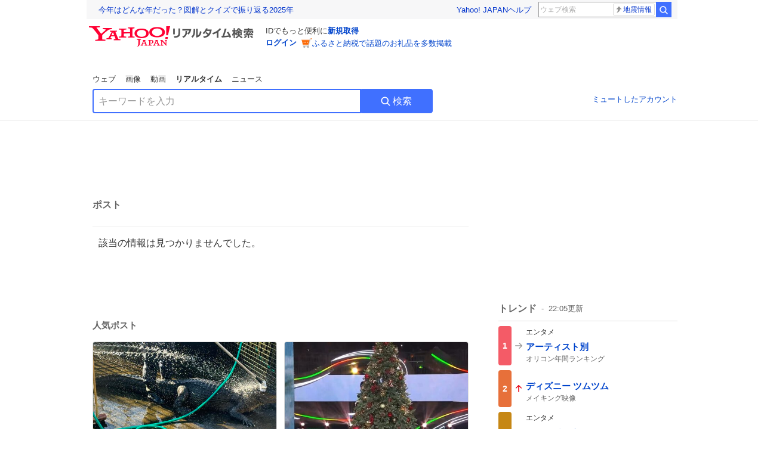

--- FILE ---
content_type: text/html; charset=utf-8
request_url: https://search.yahoo.co.jp/realtime/search/tweet/1804802534294356065?detail=1&ifr=tl_twdtl&rkf=1
body_size: 39646
content:
<!DOCTYPE html><html lang="ja" class="web"><head><link rel="preload" href="https://s.yimg.jp/images/templa/mhd/v3/css/mhd-v3-patch-pc.css" as="style"/><meta charSet="utf-8"/><title>人気ポスト - Yahoo!リアルタイム検索</title><meta name="format-detection" content="telephone=no"/><meta name="description" content="X（旧Twitter）でいま話題のおもしろ画像やネタ動画。"/><meta name="robots" content="noindex,follow,noarchive"/><meta name="google-site-verification" content="_oMlvGMsia0DuaM2mKoiR5vIjRFvH6AahMsNoVvUS08"/><meta name="viewport" content="initial-scale=1.0, maximum-scale=5.0, width=device-width, user-scalable=yes"/><link rel="canonical" href="https://search.yahoo.co.jp/realtime/search/tweet/1804802534294356065"/><meta property="og:locale" content="ja_JP"/><meta property="og:site_name" content="Yahoo!リアルタイム検索"/><meta property="og:type" content="article"/><meta property="og:image" content="https://s.yimg.jp/images/serp/ts/ogp_v2.png"/><meta property="og:title" content="人気のポスト - Yahoo!リアルタイム検索"/><meta property="og:url" content="https://search.yahoo.co.jp/realtime/search/tweet/1804802534294356065?detail=1&amp;rkf=1&amp;fr=rts_ogp"/><meta property="twitter:card" content="summary_large_image"/><meta property="twitter:title" content="人気のポスト - Yahoo!リアルタイム検索"/><meta property="twitter:image" content="https://s.yimg.jp/images/serp/ts/tw_card_4096.png"/><link rel="stylesheet" href="https://s.yimg.jp/images/templa/mhd/v3/css/mhd-v3-patch-pc.css"/><meta name="next-head-count" content="19"/><link rel="icon" href="https://s.yimg.jp/c/icon/s/bsc/2.0/favicon.ico" type="image/vnd.microsoft.icon"/><link rel="apple-touch-icon" href="https://s.yimg.jp/images/ipn/wcb/y129.png"/><link rel="preconnect" href="//rts-pctr.c.yimg.jp"/><link rel="dns-prefetch" href="//rts-pctr.c.yimg.jp"/><link rel="preconnect" href="//pbs.twimg.com"/><link rel="dns-prefetch" href="//pbs.twimg.com"/><link rel="preconnect" href="//video.twimg.com"/><link rel="dns-prefetch" href="//video.twimg.com"/><link rel="stylesheet" href="https://s.yimg.jp/images/riff/4.7.0/riff.min.css"/><link rel="dns-prefetch" href="//approach.yahooapis.jp"/><script async="" src="https://yads.c.yimg.jp/js/yads-async.js"></script><script id="approach" src="https://s.yimg.jp/images/approach/jslib/deeplink-2.1.0.js" defer=""></script><link rel="preload" href="https://s.yimg.jp/images/realtime/fe/assets/_next/static/4.274.0/css/2888.css" as="style"/><link rel="stylesheet" href="https://s.yimg.jp/images/realtime/fe/assets/_next/static/4.274.0/css/2888.css" data-n-g=""/><link rel="preload" href="https://s.yimg.jp/images/realtime/fe/assets/_next/static/4.274.0/css/1860.css" as="style"/><link rel="stylesheet" href="https://s.yimg.jp/images/realtime/fe/assets/_next/static/4.274.0/css/1860.css" data-n-p=""/><link rel="preload" href="https://s.yimg.jp/images/realtime/fe/assets/_next/static/4.274.0/css/5603.css" as="style"/><link rel="stylesheet" href="https://s.yimg.jp/images/realtime/fe/assets/_next/static/4.274.0/css/5603.css" data-n-p=""/><link rel="preload" href="https://s.yimg.jp/images/realtime/fe/assets/_next/static/4.274.0/css/3517.css" as="style"/><link rel="stylesheet" href="https://s.yimg.jp/images/realtime/fe/assets/_next/static/4.274.0/css/3517.css" data-n-p=""/><link rel="preload" href="https://s.yimg.jp/images/realtime/fe/assets/_next/static/4.274.0/css/108.css" as="style"/><link rel="stylesheet" href="https://s.yimg.jp/images/realtime/fe/assets/_next/static/4.274.0/css/108.css" data-n-p=""/><link rel="preload" href="https://s.yimg.jp/images/realtime/fe/assets/_next/static/4.274.0/css/7591.css" as="style"/><link rel="stylesheet" href="https://s.yimg.jp/images/realtime/fe/assets/_next/static/4.274.0/css/7591.css" data-n-p=""/><link rel="preload" href="https://s.yimg.jp/images/realtime/fe/assets/_next/static/4.274.0/css/3844.css" as="style"/><link rel="stylesheet" href="https://s.yimg.jp/images/realtime/fe/assets/_next/static/4.274.0/css/3844.css" data-n-p=""/><noscript data-n-css=""></noscript><script defer="" nomodule="" src="https://s.yimg.jp/images/realtime/fe/assets/_next/static/4.274.0/chunks/polyfills.js"></script><script src="https://s.yimg.jp/images/realtime/fe/assets/_next/static/4.274.0/chunks/2272.js" defer=""></script><script src="https://s.yimg.jp/images/realtime/fe/assets/_next/static/4.274.0/chunks/9774.js" defer=""></script><script src="https://s.yimg.jp/images/realtime/fe/assets/_next/static/4.274.0/chunks/179.js" defer=""></script><script src="https://s.yimg.jp/images/realtime/fe/assets/_next/static/4.274.0/chunks/2888.js" defer=""></script><script src="https://s.yimg.jp/images/realtime/fe/assets/_next/static/4.274.0/chunks/9412.js" defer=""></script><script src="https://s.yimg.jp/images/realtime/fe/assets/_next/static/4.274.0/chunks/1465.js" defer=""></script><script src="https://s.yimg.jp/images/realtime/fe/assets/_next/static/4.274.0/chunks/956.js" defer=""></script><script src="https://s.yimg.jp/images/realtime/fe/assets/_next/static/4.274.0/chunks/6914.js" defer=""></script><script src="https://s.yimg.jp/images/realtime/fe/assets/_next/static/4.274.0/chunks/8609.js" defer=""></script><script src="https://s.yimg.jp/images/realtime/fe/assets/_next/static/4.274.0/chunks/3253.js" defer=""></script><script src="https://s.yimg.jp/images/realtime/fe/assets/_next/static/4.274.0/chunks/4686.js" defer=""></script><script src="https://s.yimg.jp/images/realtime/fe/assets/_next/static/4.274.0/chunks/7248.js" defer=""></script><script src="https://s.yimg.jp/images/realtime/fe/assets/_next/static/4.274.0/chunks/5933.js" defer=""></script><script src="https://s.yimg.jp/images/realtime/fe/assets/_next/static/4.274.0/chunks/8926.js" defer=""></script><script src="https://s.yimg.jp/images/realtime/fe/assets/_next/static/4.274.0/chunks/3049.js" defer=""></script><script src="https://s.yimg.jp/images/realtime/fe/assets/_next/static/4.274.0/chunks/8410.js" defer=""></script><script src="https://s.yimg.jp/images/realtime/fe/assets/_next/static/4.274.0/chunks/4423.js" defer=""></script><script src="https://s.yimg.jp/images/realtime/fe/assets/_next/static/4.274.0/chunks/2559.js" defer=""></script><script src="https://s.yimg.jp/images/realtime/fe/assets/_next/static/4.274.0/chunks/1860.js" defer=""></script><script src="https://s.yimg.jp/images/realtime/fe/assets/_next/static/4.274.0/chunks/5603.js" defer=""></script><script src="https://s.yimg.jp/images/realtime/fe/assets/_next/static/4.274.0/chunks/3517.js" defer=""></script><script src="https://s.yimg.jp/images/realtime/fe/assets/_next/static/4.274.0/chunks/108.js" defer=""></script><script src="https://s.yimg.jp/images/realtime/fe/assets/_next/static/4.274.0/chunks/5833.js" defer=""></script><script src="https://s.yimg.jp/images/realtime/fe/assets/_next/static/4.274.0/chunks/7591.js" defer=""></script><script src="https://s.yimg.jp/images/realtime/fe/assets/_next/static/4.274.0/chunks/9910.js" defer=""></script><script src="https://s.yimg.jp/images/realtime/fe/assets/_next/static/4.274.0/chunks/3844.js" defer=""></script><script src="https://s.yimg.jp/images/realtime/fe/assets/_next/static/4.274.0/_buildManifest.js" defer=""></script><script src="https://s.yimg.jp/images/realtime/fe/assets/_next/static/4.274.0/_ssgManifest.js" defer=""></script></head><body><div id="__next"><noscript><iframe src="//b.yjtag.jp/iframe?c=LSVmqBi" width="1" height="1" frameBorder="0" scrolling="no" marginHeight="0" marginWidth="0"></iframe></noscript><div class="p"><div id="wrapper"><div id="contents" role="main"><div class="header"><div class="content--990"><div><div data-mhd="mhd" class="mhd"></div></div><div class="Emg_Emg__THbvX"><div class="emg" data-emg="emg"><div class="emg3" data-emg="emg3"></div><div class="emg2" data-emg="emg2"></div><div class="emg1" data-emg="emg1"></div></div></div><noscript><div id="noscript" class="NoScript_NoScript__AZBKm target_modules_viewability"><svg height="20" width="20" class="riff-text-current" fill="#444" focusable="false" viewBox="0 0 48 48"><path clip-rule="evenodd" d="M25.756 9.198c-.966-1.598-2.546-1.598-3.512 0L5.43 37.014C4.436 38.656 5.226 40 7.186 40h33.628c1.96 0 2.75-1.345 1.757-2.988L25.756 9.199ZM22 33.002A2 2 0 1 1 26 32.998a2 2 0 0 1-3.999.002Zm2-4a2 2 0 0 1-2-2v-6a2 2 0 1 1 4 0v6a2 2 0 0 1-2 2Z" fill-rule="evenodd"></path></svg><p>JavaScriptが無効です。ブラウザの設定でJavaScriptを有効にしてください。<br/>詳しくは<a href="https://support.yahoo-net.jp/noscript" data-cl-params="_cl_link:link;_cl_position:0">JavaScriptの設定方法</a>をご覧ください。</p></div></noscript><nav id="tabs" class="VerticalTab_VerticalTab__3MJW_ target_modules_viewability" style="display:block"><ul><li><a href="https://search.yahoo.co.jp/search?p=&amp;ei=UTF-8" data-cl-params="_cl_link:web;_cl_position:0">ウェブ</a></li><li><a href="https://search.yahoo.co.jp/image/search?p=&amp;ei=UTF-8" data-cl-params="_cl_link:isrch;_cl_position:0">画像</a></li><li><a href="https://search.yahoo.co.jp/video/search?p=&amp;ei=UTF-8" data-cl-params="_cl_link:vsrch;_cl_position:0">動画</a></li><li><strong>リアルタイム</strong></li><li><a href="https://news.yahoo.co.jp/search?p=&amp;ei=UTF-8" data-cl-params="_cl_link:news;_cl_position:0">ニュース</a></li></ul></nav><div id="search" class="SearchBox_fixedHeight__jqsZG target_modules_viewability"><div class="SearchBox_fixedWrap__Y9m9G"><div class="SearchBox_fixedBody__SvltA"><div class="SearchBox_SearchBox__bTaTA"><form role="search" action="/realtime/search" method="get"><div class="SearchBox_searchInputWrap__M_KgB"><input type="search" name="p" class="SearchBox_searchInput__5LNhz" autoCapitalize="off" autoCorrect="off" autoComplete="off" placeholder="キーワードを入力" value=""/><input type="hidden" name="ei" value="UTF-8"/><input type="hidden" name="ifr" value="tl_sc"/></div><button type="submit" class="SearchBox_searchButton__pG_bD" aria-label="検索ボタン" data-cl-params="_cl_link:button;_cl_position:0"><div class="SearchBox_searchIcon___j_K7"><svg height="20" width="20" class="riff-text-current" fill="#fff" focusable="false" viewBox="0 0 48 48"><path clip-rule="evenodd" d="M21 32c-6.075 0-11-4.925-11-11s4.925-11 11-11 11 4.925 11 11-4.925 11-11 11Zm20.414 6.586-8.499-8.499A14.919 14.919 0 0 0 36 21c0-8.284-6.716-15-15-15-8.284 0-15 6.716-15 15 0 8.284 6.716 15 15 15a14.91 14.91 0 0 0 9.086-3.085l8.5 8.499a2 2 0 1 0 2.828-2.828Z" fill-rule="evenodd"></path></svg></div>検索</button></form></div><div class="SearchBox_qt__LdywO"><p><a href="/realtime/preferences" data-cl-params="_cl_link:mutelist;_cl_position:0">ミュートしたアカウント</a></p></div></div></div></div></div></div><div id="contentsBody" class="body content--990"><div class="main"><div class="MainYda_MainYda__t3fDA"><div id="mainTop"></div></div><div class="PageTitle_PageTitle__vuRyW" style="margin-left:0px"><h1>ポスト</h1></div><article class="ZeroMatch_ZeroMatch__qdwZw"><h1>該当の情報は見つかりませんでした。</h1></article><div id="pop" class="PopularTweet_PopularTweet__rYQe1 target_modules_viewability"><h1>人気ポスト</h1><div class="PopularTweet_list__4GP_I"><article class="PopularTweetItem_TrendTweet__bjUAo"><a href="/realtime/search/tweet/2003989678870171847?ifr=tl_tw" class="PopularTweetItem_anchor__FNaNj" data-cl-params="_cl_link:poptl;_cl_position:1"><h1>明日12月26日は、分園のワニ池大掃除を9時から行いますわに🍌🐊もう年末だなとしみじみ感じますわに🍌🐊 （こちらはイベントではなく通常の飼育作業ですが、お時間にご来園いただければご覧いただけますわに🍌🐊）</h1><section class="PopularTweetItem_media__Hv_zB" style="background-image:url(https://rts-pctr.c.yimg.jp/[base64])"></section><aside><ul><li><svg height="17" width="17" class="riff-text-current" fill="#888" focusable="false" viewBox="0 0 48 48"><path clip-rule="evenodd" d="M24 7C14.61 7 7 14.611 7 24s7.61 17 17 17c3.34 0 7.45-1.893 7.45-1.893.527-.244 1.266-.372 1.974-.372.49 0 .966.062 1.349.19l4.53 1.51c.186.061.355.09.504.09.599 0 .876-.475.627-1.222l-1.51-4.53c-.311-.934-.229-2.43.183-3.323 0 0 1.893-4.11 1.893-7.45 0-9.389-7.61-17-17-17ZM10.993 24c0-7.172 5.835-13.007 13.007-13.007S37.007 16.828 37.007 24c0 .974-.268 2.178-.602 3.277a21.795 21.795 0 0 1-.925 2.502c-.672 1.459-.89 3.394-.627 5.072a9.142 9.142 0 0 0-1.429-.108c-.753 0-2.245.091-3.646.737-.423.196-1.371.58-2.47.915-1.107.337-2.327.612-3.308.612-7.172 0-13.007-5.835-13.007-13.007Z" fill-rule="evenodd"></path></svg><span class="util-Text--hidden">返信数</span><em>3</em></li><li><svg height="18" width="18" class="riff-text-current" fill="#888" focusable="false" viewBox="0 0 48 48"><path clip-rule="evenodd" d="M12.392 10.04c.058.011.11.033.168.05.069.02.138.035.205.063.066.027.125.065.187.098.052.03.107.052.157.086.074.049.144.102.21.16l.097.09 5.998 6a2 2 0 0 1-2.694 2.95l-.134-.123L14 16.828V34h11a2 2 0 0 1 .149 3.995l-.15.005H14a4.004 4.004 0 0 1-3.994-3.8L10 34V16.828l-2.586 2.586A1.99 1.99 0 0 1 6 20a2 2 0 0 1-1.53-3.287l.116-.127 5.998-5.999c.094-.093.196-.177.307-.25l.077-.045.079-.04c.062-.034.122-.072.188-.099.067-.028.136-.044.204-.064.057-.016.11-.038.169-.049a1.99 1.99 0 0 1 .784 0ZM34 10c2.139 0 3.89 1.687 3.995 3.8L38 14v17.172l2.586-2.586a2 2 0 0 1 2.945 2.7l-.117.128-6 5.999a1.994 1.994 0 0 1-.305.25l-.154.084c-.063.035-.124.072-.19.1-.066.028-.135.043-.203.063-.057.017-.111.039-.17.051-.13.025-.261.039-.392.039s-.262-.014-.392-.039l-.171-.051c-.067-.02-.136-.035-.202-.063l-.097-.047-.247-.137a2.025 2.025 0 0 1-.21-.16l-.097-.09-5.998-5.999a2 2 0 0 1 2.7-2.945l.128.117L34 31.172V14H23a2 2 0 0 1-.15-3.995L23 10h11Z" fill-rule="evenodd"></path></svg><span class="util-Text--hidden">リポスト数</span><em>102</em></li><li><svg height="18" width="18" class="riff-text-current" fill="#888" focusable="false" viewBox="0 0 48 48"><path clip-rule="evenodd" d="M15.887 12.987a6.014 6.014 0 0 0-4.188 1.671C10.604 15.715 10 17.113 10 18.595c0 1.483.604 2.883 1.699 3.939L24 34.395l12.302-11.861C37.397 21.478 38 20.078 38 18.595c0-1.482-.603-2.88-1.697-3.937h-.001c-2.309-2.228-6.069-2.227-8.378 0l-2.536 2.445a1.998 1.998 0 0 1-2.775 0l-2.536-2.445a6.019 6.019 0 0 0-4.19-1.67ZM24 39c-.613 0-1.225-.23-1.703-.69L8.921 25.413C7.037 23.596 6 21.175 6 18.596c0-2.58 1.038-5 2.922-6.816 3.841-3.706 10.091-3.705 13.932 0L24 12.884l1.148-1.105c3.842-3.706 10.092-3.705 13.931 0C40.962 13.595 42 16.016 42 18.595c0 2.58-1.037 5.001-2.921 6.819L25.703 38.31c-.477.46-1.09.69-1.703.69Z" fill-rule="evenodd"></path></svg><span class="util-Text--hidden">いいね数</span><em>512</em></li></ul><time>21時間前</time></aside></a></article><article class="PopularTweetItem_TrendTweet__bjUAo"><a href="/realtime/search/tweet/2004114734401094035?ifr=tl_tw" class="PopularTweetItem_anchor__FNaNj" data-cl-params="_cl_link:poptl;_cl_position:2"><h1>ジングルベルロックをここまでコルティス解釈でヒップホップにするの天才</h1><section class="PopularTweetItem_media__Hv_zB" style="background-image:url(https://rts-pctr.c.yimg.jp/[base64])"></section><aside><ul><li><svg height="17" width="17" class="riff-text-current" fill="#888" focusable="false" viewBox="0 0 48 48"><path clip-rule="evenodd" d="M24 7C14.61 7 7 14.611 7 24s7.61 17 17 17c3.34 0 7.45-1.893 7.45-1.893.527-.244 1.266-.372 1.974-.372.49 0 .966.062 1.349.19l4.53 1.51c.186.061.355.09.504.09.599 0 .876-.475.627-1.222l-1.51-4.53c-.311-.934-.229-2.43.183-3.323 0 0 1.893-4.11 1.893-7.45 0-9.389-7.61-17-17-17ZM10.993 24c0-7.172 5.835-13.007 13.007-13.007S37.007 16.828 37.007 24c0 .974-.268 2.178-.602 3.277a21.795 21.795 0 0 1-.925 2.502c-.672 1.459-.89 3.394-.627 5.072a9.142 9.142 0 0 0-1.429-.108c-.753 0-2.245.091-3.646.737-.423.196-1.371.58-2.47.915-1.107.337-2.327.612-3.308.612-7.172 0-13.007-5.835-13.007-13.007Z" fill-rule="evenodd"></path></svg><span class="util-Text--hidden">返信数</span><em>1</em></li><li><svg height="18" width="18" class="riff-text-current" fill="#888" focusable="false" viewBox="0 0 48 48"><path clip-rule="evenodd" d="M12.392 10.04c.058.011.11.033.168.05.069.02.138.035.205.063.066.027.125.065.187.098.052.03.107.052.157.086.074.049.144.102.21.16l.097.09 5.998 6a2 2 0 0 1-2.694 2.95l-.134-.123L14 16.828V34h11a2 2 0 0 1 .149 3.995l-.15.005H14a4.004 4.004 0 0 1-3.994-3.8L10 34V16.828l-2.586 2.586A1.99 1.99 0 0 1 6 20a2 2 0 0 1-1.53-3.287l.116-.127 5.998-5.999c.094-.093.196-.177.307-.25l.077-.045.079-.04c.062-.034.122-.072.188-.099.067-.028.136-.044.204-.064.057-.016.11-.038.169-.049a1.99 1.99 0 0 1 .784 0ZM34 10c2.139 0 3.89 1.687 3.995 3.8L38 14v17.172l2.586-2.586a2 2 0 0 1 2.945 2.7l-.117.128-6 5.999a1.994 1.994 0 0 1-.305.25l-.154.084c-.063.035-.124.072-.19.1-.066.028-.135.043-.203.063-.057.017-.111.039-.17.051-.13.025-.261.039-.392.039s-.262-.014-.392-.039l-.171-.051c-.067-.02-.136-.035-.202-.063l-.097-.047-.247-.137a2.025 2.025 0 0 1-.21-.16l-.097-.09-5.998-5.999a2 2 0 0 1 2.7-2.945l.128.117L34 31.172V14H23a2 2 0 0 1-.15-3.995L23 10h11Z" fill-rule="evenodd"></path></svg><span class="util-Text--hidden">リポスト数</span><em>241</em></li><li><svg height="18" width="18" class="riff-text-current" fill="#888" focusable="false" viewBox="0 0 48 48"><path clip-rule="evenodd" d="M15.887 12.987a6.014 6.014 0 0 0-4.188 1.671C10.604 15.715 10 17.113 10 18.595c0 1.483.604 2.883 1.699 3.939L24 34.395l12.302-11.861C37.397 21.478 38 20.078 38 18.595c0-1.482-.603-2.88-1.697-3.937h-.001c-2.309-2.228-6.069-2.227-8.378 0l-2.536 2.445a1.998 1.998 0 0 1-2.775 0l-2.536-2.445a6.019 6.019 0 0 0-4.19-1.67ZM24 39c-.613 0-1.225-.23-1.703-.69L8.921 25.413C7.037 23.596 6 21.175 6 18.596c0-2.58 1.038-5 2.922-6.816 3.841-3.706 10.091-3.705 13.932 0L24 12.884l1.148-1.105c3.842-3.706 10.092-3.705 13.931 0C40.962 13.595 42 16.016 42 18.595c0 2.58-1.037 5.001-2.921 6.819L25.703 38.31c-.477.46-1.09.69-1.703.69Z" fill-rule="evenodd"></path></svg><span class="util-Text--hidden">いいね数</span><em>3,835</em></li></ul><time>13時間前</time></aside></a></article><article class="PopularTweetItem_TrendTweet__bjUAo"><a href="/realtime/search/tweet/2004102061483610455?ifr=tl_tw" class="PopularTweetItem_anchor__FNaNj" data-cl-params="_cl_link:poptl;_cl_position:3"><h1>翔くんが言ってたおにぎりってこれ？普段の自分では選ばないと思うけど、翔くんの思い出と言われれば選択順位が一気に跳ね上がるというもの🍙</h1><section class="PopularTweetItem_media__Hv_zB" style="background-image:url(https://rts-pctr.c.yimg.jp/[base64])"></section><aside><ul><li><svg height="17" width="17" class="riff-text-current" fill="#888" focusable="false" viewBox="0 0 48 48"><path clip-rule="evenodd" d="M24 7C14.61 7 7 14.611 7 24s7.61 17 17 17c3.34 0 7.45-1.893 7.45-1.893.527-.244 1.266-.372 1.974-.372.49 0 .966.062 1.349.19l4.53 1.51c.186.061.355.09.504.09.599 0 .876-.475.627-1.222l-1.51-4.53c-.311-.934-.229-2.43.183-3.323 0 0 1.893-4.11 1.893-7.45 0-9.389-7.61-17-17-17ZM10.993 24c0-7.172 5.835-13.007 13.007-13.007S37.007 16.828 37.007 24c0 .974-.268 2.178-.602 3.277a21.795 21.795 0 0 1-.925 2.502c-.672 1.459-.89 3.394-.627 5.072a9.142 9.142 0 0 0-1.429-.108c-.753 0-2.245.091-3.646.737-.423.196-1.371.58-2.47.915-1.107.337-2.327.612-3.308.612-7.172 0-13.007-5.835-13.007-13.007Z" fill-rule="evenodd"></path></svg><span class="util-Text--hidden">返信数</span><em>1</em></li><li><svg height="18" width="18" class="riff-text-current" fill="#888" focusable="false" viewBox="0 0 48 48"><path clip-rule="evenodd" d="M12.392 10.04c.058.011.11.033.168.05.069.02.138.035.205.063.066.027.125.065.187.098.052.03.107.052.157.086.074.049.144.102.21.16l.097.09 5.998 6a2 2 0 0 1-2.694 2.95l-.134-.123L14 16.828V34h11a2 2 0 0 1 .149 3.995l-.15.005H14a4.004 4.004 0 0 1-3.994-3.8L10 34V16.828l-2.586 2.586A1.99 1.99 0 0 1 6 20a2 2 0 0 1-1.53-3.287l.116-.127 5.998-5.999c.094-.093.196-.177.307-.25l.077-.045.079-.04c.062-.034.122-.072.188-.099.067-.028.136-.044.204-.064.057-.016.11-.038.169-.049a1.99 1.99 0 0 1 .784 0ZM34 10c2.139 0 3.89 1.687 3.995 3.8L38 14v17.172l2.586-2.586a2 2 0 0 1 2.945 2.7l-.117.128-6 5.999a1.994 1.994 0 0 1-.305.25l-.154.084c-.063.035-.124.072-.19.1-.066.028-.135.043-.203.063-.057.017-.111.039-.17.051-.13.025-.261.039-.392.039s-.262-.014-.392-.039l-.171-.051c-.067-.02-.136-.035-.202-.063l-.097-.047-.247-.137a2.025 2.025 0 0 1-.21-.16l-.097-.09-5.998-5.999a2 2 0 0 1 2.7-2.945l.128.117L34 31.172V14H23a2 2 0 0 1-.15-3.995L23 10h11Z" fill-rule="evenodd"></path></svg><span class="util-Text--hidden">リポスト数</span><em>108</em></li><li><svg height="18" width="18" class="riff-text-current" fill="#888" focusable="false" viewBox="0 0 48 48"><path clip-rule="evenodd" d="M15.887 12.987a6.014 6.014 0 0 0-4.188 1.671C10.604 15.715 10 17.113 10 18.595c0 1.483.604 2.883 1.699 3.939L24 34.395l12.302-11.861C37.397 21.478 38 20.078 38 18.595c0-1.482-.603-2.88-1.697-3.937h-.001c-2.309-2.228-6.069-2.227-8.378 0l-2.536 2.445a1.998 1.998 0 0 1-2.775 0l-2.536-2.445a6.019 6.019 0 0 0-4.19-1.67ZM24 39c-.613 0-1.225-.23-1.703-.69L8.921 25.413C7.037 23.596 6 21.175 6 18.596c0-2.58 1.038-5 2.922-6.816 3.841-3.706 10.091-3.705 13.932 0L24 12.884l1.148-1.105c3.842-3.706 10.092-3.705 13.931 0C40.962 13.595 42 16.016 42 18.595c0 2.58-1.037 5.001-2.921 6.819L25.703 38.31c-.477.46-1.09.69-1.703.69Z" fill-rule="evenodd"></path></svg><span class="util-Text--hidden">いいね数</span><em>1,107</em></li></ul><time>13時間前</time></aside></a></article><article class="PopularTweetItem_TrendTweet__bjUAo"><a href="/realtime/search/tweet/2004091680748863923?ifr=tl_tw" class="PopularTweetItem_anchor__FNaNj" data-cl-params="_cl_link:poptl;_cl_position:4"><h1>友人と焚き火に来ましたが、もうちょっと考えて生きようよ、という方向で話がまとまりました。</h1><section class="PopularTweetItem_media__Hv_zB" style="background-image:url(https://rts-pctr.c.yimg.jp/[base64])"></section><aside><ul><li><svg height="17" width="17" class="riff-text-current" fill="#888" focusable="false" viewBox="0 0 48 48"><path clip-rule="evenodd" d="M24 7C14.61 7 7 14.611 7 24s7.61 17 17 17c3.34 0 7.45-1.893 7.45-1.893.527-.244 1.266-.372 1.974-.372.49 0 .966.062 1.349.19l4.53 1.51c.186.061.355.09.504.09.599 0 .876-.475.627-1.222l-1.51-4.53c-.311-.934-.229-2.43.183-3.323 0 0 1.893-4.11 1.893-7.45 0-9.389-7.61-17-17-17ZM10.993 24c0-7.172 5.835-13.007 13.007-13.007S37.007 16.828 37.007 24c0 .974-.268 2.178-.602 3.277a21.795 21.795 0 0 1-.925 2.502c-.672 1.459-.89 3.394-.627 5.072a9.142 9.142 0 0 0-1.429-.108c-.753 0-2.245.091-3.646.737-.423.196-1.371.58-2.47.915-1.107.337-2.327.612-3.308.612-7.172 0-13.007-5.835-13.007-13.007Z" fill-rule="evenodd"></path></svg><span class="util-Text--hidden">返信数</span><em>160</em></li><li><svg height="18" width="18" class="riff-text-current" fill="#888" focusable="false" viewBox="0 0 48 48"><path clip-rule="evenodd" d="M12.392 10.04c.058.011.11.033.168.05.069.02.138.035.205.063.066.027.125.065.187.098.052.03.107.052.157.086.074.049.144.102.21.16l.097.09 5.998 6a2 2 0 0 1-2.694 2.95l-.134-.123L14 16.828V34h11a2 2 0 0 1 .149 3.995l-.15.005H14a4.004 4.004 0 0 1-3.994-3.8L10 34V16.828l-2.586 2.586A1.99 1.99 0 0 1 6 20a2 2 0 0 1-1.53-3.287l.116-.127 5.998-5.999c.094-.093.196-.177.307-.25l.077-.045.079-.04c.062-.034.122-.072.188-.099.067-.028.136-.044.204-.064.057-.016.11-.038.169-.049a1.99 1.99 0 0 1 .784 0ZM34 10c2.139 0 3.89 1.687 3.995 3.8L38 14v17.172l2.586-2.586a2 2 0 0 1 2.945 2.7l-.117.128-6 5.999a1.994 1.994 0 0 1-.305.25l-.154.084c-.063.035-.124.072-.19.1-.066.028-.135.043-.203.063-.057.017-.111.039-.17.051-.13.025-.261.039-.392.039s-.262-.014-.392-.039l-.171-.051c-.067-.02-.136-.035-.202-.063l-.097-.047-.247-.137a2.025 2.025 0 0 1-.21-.16l-.097-.09-5.998-5.999a2 2 0 0 1 2.7-2.945l.128.117L34 31.172V14H23a2 2 0 0 1-.15-3.995L23 10h11Z" fill-rule="evenodd"></path></svg><span class="util-Text--hidden">リポスト数</span><em>1,005</em></li><li><svg height="18" width="18" class="riff-text-current" fill="#888" focusable="false" viewBox="0 0 48 48"><path clip-rule="evenodd" d="M15.887 12.987a6.014 6.014 0 0 0-4.188 1.671C10.604 15.715 10 17.113 10 18.595c0 1.483.604 2.883 1.699 3.939L24 34.395l12.302-11.861C37.397 21.478 38 20.078 38 18.595c0-1.482-.603-2.88-1.697-3.937h-.001c-2.309-2.228-6.069-2.227-8.378 0l-2.536 2.445a1.998 1.998 0 0 1-2.775 0l-2.536-2.445a6.019 6.019 0 0 0-4.19-1.67ZM24 39c-.613 0-1.225-.23-1.703-.69L8.921 25.413C7.037 23.596 6 21.175 6 18.596c0-2.58 1.038-5 2.922-6.816 3.841-3.706 10.091-3.705 13.932 0L24 12.884l1.148-1.105c3.842-3.706 10.092-3.705 13.931 0C40.962 13.595 42 16.016 42 18.595c0 2.58-1.037 5.001-2.921 6.819L25.703 38.31c-.477.46-1.09.69-1.703.69Z" fill-rule="evenodd"></path></svg><span class="util-Text--hidden">いいね数</span><em>33,067</em></li></ul><time>14時間前</time></aside></a></article><article class="PopularTweetItem_TrendTweet__bjUAo"><a href="/realtime/search/tweet/2004066988256383280?ifr=tl_tw" class="PopularTweetItem_anchor__FNaNj" data-cl-params="_cl_link:poptl;_cl_position:5"><h1>毎年恒例の半額ケーキきたー！！！ セブンイレブンさいこー！！</h1><section class="PopularTweetItem_media__Hv_zB" style="background-image:url(https://rts-pctr.c.yimg.jp/[base64])"></section><aside><ul><li><svg height="17" width="17" class="riff-text-current" fill="#888" focusable="false" viewBox="0 0 48 48"><path clip-rule="evenodd" d="M24 7C14.61 7 7 14.611 7 24s7.61 17 17 17c3.34 0 7.45-1.893 7.45-1.893.527-.244 1.266-.372 1.974-.372.49 0 .966.062 1.349.19l4.53 1.51c.186.061.355.09.504.09.599 0 .876-.475.627-1.222l-1.51-4.53c-.311-.934-.229-2.43.183-3.323 0 0 1.893-4.11 1.893-7.45 0-9.389-7.61-17-17-17ZM10.993 24c0-7.172 5.835-13.007 13.007-13.007S37.007 16.828 37.007 24c0 .974-.268 2.178-.602 3.277a21.795 21.795 0 0 1-.925 2.502c-.672 1.459-.89 3.394-.627 5.072a9.142 9.142 0 0 0-1.429-.108c-.753 0-2.245.091-3.646.737-.423.196-1.371.58-2.47.915-1.107.337-2.327.612-3.308.612-7.172 0-13.007-5.835-13.007-13.007Z" fill-rule="evenodd"></path></svg><span class="util-Text--hidden">返信数</span><em>156</em></li><li><svg height="18" width="18" class="riff-text-current" fill="#888" focusable="false" viewBox="0 0 48 48"><path clip-rule="evenodd" d="M12.392 10.04c.058.011.11.033.168.05.069.02.138.035.205.063.066.027.125.065.187.098.052.03.107.052.157.086.074.049.144.102.21.16l.097.09 5.998 6a2 2 0 0 1-2.694 2.95l-.134-.123L14 16.828V34h11a2 2 0 0 1 .149 3.995l-.15.005H14a4.004 4.004 0 0 1-3.994-3.8L10 34V16.828l-2.586 2.586A1.99 1.99 0 0 1 6 20a2 2 0 0 1-1.53-3.287l.116-.127 5.998-5.999c.094-.093.196-.177.307-.25l.077-.045.079-.04c.062-.034.122-.072.188-.099.067-.028.136-.044.204-.064.057-.016.11-.038.169-.049a1.99 1.99 0 0 1 .784 0ZM34 10c2.139 0 3.89 1.687 3.995 3.8L38 14v17.172l2.586-2.586a2 2 0 0 1 2.945 2.7l-.117.128-6 5.999a1.994 1.994 0 0 1-.305.25l-.154.084c-.063.035-.124.072-.19.1-.066.028-.135.043-.203.063-.057.017-.111.039-.17.051-.13.025-.261.039-.392.039s-.262-.014-.392-.039l-.171-.051c-.067-.02-.136-.035-.202-.063l-.097-.047-.247-.137a2.025 2.025 0 0 1-.21-.16l-.097-.09-5.998-5.999a2 2 0 0 1 2.7-2.945l.128.117L34 31.172V14H23a2 2 0 0 1-.15-3.995L23 10h11Z" fill-rule="evenodd"></path></svg><span class="util-Text--hidden">リポスト数</span><em>988</em></li><li><svg height="18" width="18" class="riff-text-current" fill="#888" focusable="false" viewBox="0 0 48 48"><path clip-rule="evenodd" d="M15.887 12.987a6.014 6.014 0 0 0-4.188 1.671C10.604 15.715 10 17.113 10 18.595c0 1.483.604 2.883 1.699 3.939L24 34.395l12.302-11.861C37.397 21.478 38 20.078 38 18.595c0-1.482-.603-2.88-1.697-3.937h-.001c-2.309-2.228-6.069-2.227-8.378 0l-2.536 2.445a1.998 1.998 0 0 1-2.775 0l-2.536-2.445a6.019 6.019 0 0 0-4.19-1.67ZM24 39c-.613 0-1.225-.23-1.703-.69L8.921 25.413C7.037 23.596 6 21.175 6 18.596c0-2.58 1.038-5 2.922-6.816 3.841-3.706 10.091-3.705 13.932 0L24 12.884l1.148-1.105c3.842-3.706 10.092-3.705 13.931 0C40.962 13.595 42 16.016 42 18.595c0 2.58-1.037 5.001-2.921 6.819L25.703 38.31c-.477.46-1.09.69-1.703.69Z" fill-rule="evenodd"></path></svg><span class="util-Text--hidden">いいね数</span><em>30,798</em></li></ul><time>16時間前</time></aside></a></article><article class="PopularTweetItem_TrendTweet__bjUAo"><a href="/realtime/search/tweet/2004055602071503312?ifr=tl_tw" class="PopularTweetItem_anchor__FNaNj" data-cl-params="_cl_link:poptl;_cl_position:6"><h1>たっけえ家賃払ってるんだろ！  ドライヤーとか料理の時 突っ立ってないで少しでも休んでね。  ちょい腰掛けがあるとQOL爆上がるぞう‼︎</h1><section class="PopularTweetItem_media__Hv_zB" style="background-image:url(https://rts-pctr.c.yimg.jp/[base64])"></section><aside><ul><li><svg height="17" width="17" class="riff-text-current" fill="#888" focusable="false" viewBox="0 0 48 48"><path clip-rule="evenodd" d="M24 7C14.61 7 7 14.611 7 24s7.61 17 17 17c3.34 0 7.45-1.893 7.45-1.893.527-.244 1.266-.372 1.974-.372.49 0 .966.062 1.349.19l4.53 1.51c.186.061.355.09.504.09.599 0 .876-.475.627-1.222l-1.51-4.53c-.311-.934-.229-2.43.183-3.323 0 0 1.893-4.11 1.893-7.45 0-9.389-7.61-17-17-17ZM10.993 24c0-7.172 5.835-13.007 13.007-13.007S37.007 16.828 37.007 24c0 .974-.268 2.178-.602 3.277a21.795 21.795 0 0 1-.925 2.502c-.672 1.459-.89 3.394-.627 5.072a9.142 9.142 0 0 0-1.429-.108c-.753 0-2.245.091-3.646.737-.423.196-1.371.58-2.47.915-1.107.337-2.327.612-3.308.612-7.172 0-13.007-5.835-13.007-13.007Z" fill-rule="evenodd"></path></svg><span class="util-Text--hidden">返信数</span><em>4</em></li><li><svg height="18" width="18" class="riff-text-current" fill="#888" focusable="false" viewBox="0 0 48 48"><path clip-rule="evenodd" d="M12.392 10.04c.058.011.11.033.168.05.069.02.138.035.205.063.066.027.125.065.187.098.052.03.107.052.157.086.074.049.144.102.21.16l.097.09 5.998 6a2 2 0 0 1-2.694 2.95l-.134-.123L14 16.828V34h11a2 2 0 0 1 .149 3.995l-.15.005H14a4.004 4.004 0 0 1-3.994-3.8L10 34V16.828l-2.586 2.586A1.99 1.99 0 0 1 6 20a2 2 0 0 1-1.53-3.287l.116-.127 5.998-5.999c.094-.093.196-.177.307-.25l.077-.045.079-.04c.062-.034.122-.072.188-.099.067-.028.136-.044.204-.064.057-.016.11-.038.169-.049a1.99 1.99 0 0 1 .784 0ZM34 10c2.139 0 3.89 1.687 3.995 3.8L38 14v17.172l2.586-2.586a2 2 0 0 1 2.945 2.7l-.117.128-6 5.999a1.994 1.994 0 0 1-.305.25l-.154.084c-.063.035-.124.072-.19.1-.066.028-.135.043-.203.063-.057.017-.111.039-.17.051-.13.025-.261.039-.392.039s-.262-.014-.392-.039l-.171-.051c-.067-.02-.136-.035-.202-.063l-.097-.047-.247-.137a2.025 2.025 0 0 1-.21-.16l-.097-.09-5.998-5.999a2 2 0 0 1 2.7-2.945l.128.117L34 31.172V14H23a2 2 0 0 1-.15-3.995L23 10h11Z" fill-rule="evenodd"></path></svg><span class="util-Text--hidden">リポスト数</span><em>178</em></li><li><svg height="18" width="18" class="riff-text-current" fill="#888" focusable="false" viewBox="0 0 48 48"><path clip-rule="evenodd" d="M15.887 12.987a6.014 6.014 0 0 0-4.188 1.671C10.604 15.715 10 17.113 10 18.595c0 1.483.604 2.883 1.699 3.939L24 34.395l12.302-11.861C37.397 21.478 38 20.078 38 18.595c0-1.482-.603-2.88-1.697-3.937h-.001c-2.309-2.228-6.069-2.227-8.378 0l-2.536 2.445a1.998 1.998 0 0 1-2.775 0l-2.536-2.445a6.019 6.019 0 0 0-4.19-1.67ZM24 39c-.613 0-1.225-.23-1.703-.69L8.921 25.413C7.037 23.596 6 21.175 6 18.596c0-2.58 1.038-5 2.922-6.816 3.841-3.706 10.091-3.705 13.932 0L24 12.884l1.148-1.105c3.842-3.706 10.092-3.705 13.931 0C40.962 13.595 42 16.016 42 18.595c0 2.58-1.037 5.001-2.921 6.819L25.703 38.31c-.477.46-1.09.69-1.703.69Z" fill-rule="evenodd"></path></svg><span class="util-Text--hidden">いいね数</span><em>4,140</em></li></ul><time>17時間前</time></aside></a></article><article class="PopularTweetItem_TrendTweet__bjUAo"><a href="/realtime/search/tweet/2004164145294475735?ifr=tl_tw" class="PopularTweetItem_anchor__FNaNj" data-cl-params="_cl_link:poptl;_cl_position:7"><h1>ユニクロのこれ最高すぎて毎日着てる。 あったかい＆軽い＆楽＆体型カバーできて毎日着てるんですけど他にもそういうやつありませんか…！😇</h1><section class="PopularTweetItem_media__Hv_zB" style="background-image:url(https://rts-pctr.c.yimg.jp/[base64])"></section><aside><ul><li><svg height="17" width="17" class="riff-text-current" fill="#888" focusable="false" viewBox="0 0 48 48"><path clip-rule="evenodd" d="M24 7C14.61 7 7 14.611 7 24s7.61 17 17 17c3.34 0 7.45-1.893 7.45-1.893.527-.244 1.266-.372 1.974-.372.49 0 .966.062 1.349.19l4.53 1.51c.186.061.355.09.504.09.599 0 .876-.475.627-1.222l-1.51-4.53c-.311-.934-.229-2.43.183-3.323 0 0 1.893-4.11 1.893-7.45 0-9.389-7.61-17-17-17ZM10.993 24c0-7.172 5.835-13.007 13.007-13.007S37.007 16.828 37.007 24c0 .974-.268 2.178-.602 3.277a21.795 21.795 0 0 1-.925 2.502c-.672 1.459-.89 3.394-.627 5.072a9.142 9.142 0 0 0-1.429-.108c-.753 0-2.245.091-3.646.737-.423.196-1.371.58-2.47.915-1.107.337-2.327.612-3.308.612-7.172 0-13.007-5.835-13.007-13.007Z" fill-rule="evenodd"></path></svg><span class="util-Text--hidden">返信数</span><em>18</em></li><li><svg height="18" width="18" class="riff-text-current" fill="#888" focusable="false" viewBox="0 0 48 48"><path clip-rule="evenodd" d="M12.392 10.04c.058.011.11.033.168.05.069.02.138.035.205.063.066.027.125.065.187.098.052.03.107.052.157.086.074.049.144.102.21.16l.097.09 5.998 6a2 2 0 0 1-2.694 2.95l-.134-.123L14 16.828V34h11a2 2 0 0 1 .149 3.995l-.15.005H14a4.004 4.004 0 0 1-3.994-3.8L10 34V16.828l-2.586 2.586A1.99 1.99 0 0 1 6 20a2 2 0 0 1-1.53-3.287l.116-.127 5.998-5.999c.094-.093.196-.177.307-.25l.077-.045.079-.04c.062-.034.122-.072.188-.099.067-.028.136-.044.204-.064.057-.016.11-.038.169-.049a1.99 1.99 0 0 1 .784 0ZM34 10c2.139 0 3.89 1.687 3.995 3.8L38 14v17.172l2.586-2.586a2 2 0 0 1 2.945 2.7l-.117.128-6 5.999a1.994 1.994 0 0 1-.305.25l-.154.084c-.063.035-.124.072-.19.1-.066.028-.135.043-.203.063-.057.017-.111.039-.17.051-.13.025-.261.039-.392.039s-.262-.014-.392-.039l-.171-.051c-.067-.02-.136-.035-.202-.063l-.097-.047-.247-.137a2.025 2.025 0 0 1-.21-.16l-.097-.09-5.998-5.999a2 2 0 0 1 2.7-2.945l.128.117L34 31.172V14H23a2 2 0 0 1-.15-3.995L23 10h11Z" fill-rule="evenodd"></path></svg><span class="util-Text--hidden">リポスト数</span><em>284</em></li><li><svg height="18" width="18" class="riff-text-current" fill="#888" focusable="false" viewBox="0 0 48 48"><path clip-rule="evenodd" d="M15.887 12.987a6.014 6.014 0 0 0-4.188 1.671C10.604 15.715 10 17.113 10 18.595c0 1.483.604 2.883 1.699 3.939L24 34.395l12.302-11.861C37.397 21.478 38 20.078 38 18.595c0-1.482-.603-2.88-1.697-3.937h-.001c-2.309-2.228-6.069-2.227-8.378 0l-2.536 2.445a1.998 1.998 0 0 1-2.775 0l-2.536-2.445a6.019 6.019 0 0 0-4.19-1.67ZM24 39c-.613 0-1.225-.23-1.703-.69L8.921 25.413C7.037 23.596 6 21.175 6 18.596c0-2.58 1.038-5 2.922-6.816 3.841-3.706 10.091-3.705 13.932 0L24 12.884l1.148-1.105c3.842-3.706 10.092-3.705 13.931 0C40.962 13.595 42 16.016 42 18.595c0 2.58-1.037 5.001-2.921 6.819L25.703 38.31c-.477.46-1.09.69-1.703.69Z" fill-rule="evenodd"></path></svg><span class="util-Text--hidden">いいね数</span><em>7,255</em></li></ul><time>9時間前</time></aside></a></article><article class="PopularTweetItem_TrendTweet__bjUAo"><a href="/realtime/search/tweet/2004172486901223520?ifr=tl_tw" class="PopularTweetItem_anchor__FNaNj" data-cl-params="_cl_link:poptl;_cl_position:8"><h1>娘からもらったダイソーのマグ、暖かいのを入れると色が変わるのすごいな びっくりしてお湯こぼしてもうた</h1><section class="PopularTweetItem_media__Hv_zB" style="background-image:url(https://rts-pctr.c.yimg.jp/[base64])"></section><aside><ul><li><svg height="17" width="17" class="riff-text-current" fill="#888" focusable="false" viewBox="0 0 48 48"><path clip-rule="evenodd" d="M24 7C14.61 7 7 14.611 7 24s7.61 17 17 17c3.34 0 7.45-1.893 7.45-1.893.527-.244 1.266-.372 1.974-.372.49 0 .966.062 1.349.19l4.53 1.51c.186.061.355.09.504.09.599 0 .876-.475.627-1.222l-1.51-4.53c-.311-.934-.229-2.43.183-3.323 0 0 1.893-4.11 1.893-7.45 0-9.389-7.61-17-17-17ZM10.993 24c0-7.172 5.835-13.007 13.007-13.007S37.007 16.828 37.007 24c0 .974-.268 2.178-.602 3.277a21.795 21.795 0 0 1-.925 2.502c-.672 1.459-.89 3.394-.627 5.072a9.142 9.142 0 0 0-1.429-.108c-.753 0-2.245.091-3.646.737-.423.196-1.371.58-2.47.915-1.107.337-2.327.612-3.308.612-7.172 0-13.007-5.835-13.007-13.007Z" fill-rule="evenodd"></path></svg><span class="util-Text--hidden">返信数</span><em>21</em></li><li><svg height="18" width="18" class="riff-text-current" fill="#888" focusable="false" viewBox="0 0 48 48"><path clip-rule="evenodd" d="M12.392 10.04c.058.011.11.033.168.05.069.02.138.035.205.063.066.027.125.065.187.098.052.03.107.052.157.086.074.049.144.102.21.16l.097.09 5.998 6a2 2 0 0 1-2.694 2.95l-.134-.123L14 16.828V34h11a2 2 0 0 1 .149 3.995l-.15.005H14a4.004 4.004 0 0 1-3.994-3.8L10 34V16.828l-2.586 2.586A1.99 1.99 0 0 1 6 20a2 2 0 0 1-1.53-3.287l.116-.127 5.998-5.999c.094-.093.196-.177.307-.25l.077-.045.079-.04c.062-.034.122-.072.188-.099.067-.028.136-.044.204-.064.057-.016.11-.038.169-.049a1.99 1.99 0 0 1 .784 0ZM34 10c2.139 0 3.89 1.687 3.995 3.8L38 14v17.172l2.586-2.586a2 2 0 0 1 2.945 2.7l-.117.128-6 5.999a1.994 1.994 0 0 1-.305.25l-.154.084c-.063.035-.124.072-.19.1-.066.028-.135.043-.203.063-.057.017-.111.039-.17.051-.13.025-.261.039-.392.039s-.262-.014-.392-.039l-.171-.051c-.067-.02-.136-.035-.202-.063l-.097-.047-.247-.137a2.025 2.025 0 0 1-.21-.16l-.097-.09-5.998-5.999a2 2 0 0 1 2.7-2.945l.128.117L34 31.172V14H23a2 2 0 0 1-.15-3.995L23 10h11Z" fill-rule="evenodd"></path></svg><span class="util-Text--hidden">リポスト数</span><em>170</em></li><li><svg height="18" width="18" class="riff-text-current" fill="#888" focusable="false" viewBox="0 0 48 48"><path clip-rule="evenodd" d="M15.887 12.987a6.014 6.014 0 0 0-4.188 1.671C10.604 15.715 10 17.113 10 18.595c0 1.483.604 2.883 1.699 3.939L24 34.395l12.302-11.861C37.397 21.478 38 20.078 38 18.595c0-1.482-.603-2.88-1.697-3.937h-.001c-2.309-2.228-6.069-2.227-8.378 0l-2.536 2.445a1.998 1.998 0 0 1-2.775 0l-2.536-2.445a6.019 6.019 0 0 0-4.19-1.67ZM24 39c-.613 0-1.225-.23-1.703-.69L8.921 25.413C7.037 23.596 6 21.175 6 18.596c0-2.58 1.038-5 2.922-6.816 3.841-3.706 10.091-3.705 13.932 0L24 12.884l1.148-1.105c3.842-3.706 10.092-3.705 13.931 0C40.962 13.595 42 16.016 42 18.595c0 2.58-1.037 5.001-2.921 6.819L25.703 38.31c-.477.46-1.09.69-1.703.69Z" fill-rule="evenodd"></path></svg><span class="util-Text--hidden">いいね数</span><em>5,497</em></li></ul><time>9時間前</time></aside></a></article><article class="PopularTweetItem_TrendTweet__bjUAo"><a href="/realtime/search/tweet/2004117665078755588?ifr=tl_tw" class="PopularTweetItem_anchor__FNaNj" data-cl-params="_cl_link:poptl;_cl_position:9"><h1>まだクリスマスなのにホントにいいんですか？この値段で！？🥹💕</h1><section class="PopularTweetItem_media__Hv_zB" style="background-image:url(https://rts-pctr.c.yimg.jp/[base64])"></section><aside><ul><li><svg height="17" width="17" class="riff-text-current" fill="#888" focusable="false" viewBox="0 0 48 48"><path clip-rule="evenodd" d="M24 7C14.61 7 7 14.611 7 24s7.61 17 17 17c3.34 0 7.45-1.893 7.45-1.893.527-.244 1.266-.372 1.974-.372.49 0 .966.062 1.349.19l4.53 1.51c.186.061.355.09.504.09.599 0 .876-.475.627-1.222l-1.51-4.53c-.311-.934-.229-2.43.183-3.323 0 0 1.893-4.11 1.893-7.45 0-9.389-7.61-17-17-17ZM10.993 24c0-7.172 5.835-13.007 13.007-13.007S37.007 16.828 37.007 24c0 .974-.268 2.178-.602 3.277a21.795 21.795 0 0 1-.925 2.502c-.672 1.459-.89 3.394-.627 5.072a9.142 9.142 0 0 0-1.429-.108c-.753 0-2.245.091-3.646.737-.423.196-1.371.58-2.47.915-1.107.337-2.327.612-3.308.612-7.172 0-13.007-5.835-13.007-13.007Z" fill-rule="evenodd"></path></svg><span class="util-Text--hidden">返信数</span><em>11</em></li><li><svg height="18" width="18" class="riff-text-current" fill="#888" focusable="false" viewBox="0 0 48 48"><path clip-rule="evenodd" d="M12.392 10.04c.058.011.11.033.168.05.069.02.138.035.205.063.066.027.125.065.187.098.052.03.107.052.157.086.074.049.144.102.21.16l.097.09 5.998 6a2 2 0 0 1-2.694 2.95l-.134-.123L14 16.828V34h11a2 2 0 0 1 .149 3.995l-.15.005H14a4.004 4.004 0 0 1-3.994-3.8L10 34V16.828l-2.586 2.586A1.99 1.99 0 0 1 6 20a2 2 0 0 1-1.53-3.287l.116-.127 5.998-5.999c.094-.093.196-.177.307-.25l.077-.045.079-.04c.062-.034.122-.072.188-.099.067-.028.136-.044.204-.064.057-.016.11-.038.169-.049a1.99 1.99 0 0 1 .784 0ZM34 10c2.139 0 3.89 1.687 3.995 3.8L38 14v17.172l2.586-2.586a2 2 0 0 1 2.945 2.7l-.117.128-6 5.999a1.994 1.994 0 0 1-.305.25l-.154.084c-.063.035-.124.072-.19.1-.066.028-.135.043-.203.063-.057.017-.111.039-.17.051-.13.025-.261.039-.392.039s-.262-.014-.392-.039l-.171-.051c-.067-.02-.136-.035-.202-.063l-.097-.047-.247-.137a2.025 2.025 0 0 1-.21-.16l-.097-.09-5.998-5.999a2 2 0 0 1 2.7-2.945l.128.117L34 31.172V14H23a2 2 0 0 1-.15-3.995L23 10h11Z" fill-rule="evenodd"></path></svg><span class="util-Text--hidden">リポスト数</span><em>281</em></li><li><svg height="18" width="18" class="riff-text-current" fill="#888" focusable="false" viewBox="0 0 48 48"><path clip-rule="evenodd" d="M15.887 12.987a6.014 6.014 0 0 0-4.188 1.671C10.604 15.715 10 17.113 10 18.595c0 1.483.604 2.883 1.699 3.939L24 34.395l12.302-11.861C37.397 21.478 38 20.078 38 18.595c0-1.482-.603-2.88-1.697-3.937h-.001c-2.309-2.228-6.069-2.227-8.378 0l-2.536 2.445a1.998 1.998 0 0 1-2.775 0l-2.536-2.445a6.019 6.019 0 0 0-4.19-1.67ZM24 39c-.613 0-1.225-.23-1.703-.69L8.921 25.413C7.037 23.596 6 21.175 6 18.596c0-2.58 1.038-5 2.922-6.816 3.841-3.706 10.091-3.705 13.932 0L24 12.884l1.148-1.105c3.842-3.706 10.092-3.705 13.931 0C40.962 13.595 42 16.016 42 18.595c0 2.58-1.037 5.001-2.921 6.819L25.703 38.31c-.477.46-1.09.69-1.703.69Z" fill-rule="evenodd"></path></svg><span class="util-Text--hidden">いいね数</span><em>6,433</em></li></ul><time>12時間前</time></aside></a></article><article class="PopularTweetItem_TrendTweet__bjUAo"><a href="/realtime/search/tweet/2004191455460708834?ifr=tl_tw" class="PopularTweetItem_anchor__FNaNj" data-cl-params="_cl_link:poptl;_cl_position:10"><h1>私20代前半の女だけどこれ共感するなー🤣  自分の為に割いてくれた"時間"に価値がある。</h1><section class="PopularTweetItem_media__Hv_zB" style="background-image:url(https://rts-pctr.c.yimg.jp/[base64])"></section><aside><ul><li><svg height="17" width="17" class="riff-text-current" fill="#888" focusable="false" viewBox="0 0 48 48"><path clip-rule="evenodd" d="M24 7C14.61 7 7 14.611 7 24s7.61 17 17 17c3.34 0 7.45-1.893 7.45-1.893.527-.244 1.266-.372 1.974-.372.49 0 .966.062 1.349.19l4.53 1.51c.186.061.355.09.504.09.599 0 .876-.475.627-1.222l-1.51-4.53c-.311-.934-.229-2.43.183-3.323 0 0 1.893-4.11 1.893-7.45 0-9.389-7.61-17-17-17ZM10.993 24c0-7.172 5.835-13.007 13.007-13.007S37.007 16.828 37.007 24c0 .974-.268 2.178-.602 3.277a21.795 21.795 0 0 1-.925 2.502c-.672 1.459-.89 3.394-.627 5.072a9.142 9.142 0 0 0-1.429-.108c-.753 0-2.245.091-3.646.737-.423.196-1.371.58-2.47.915-1.107.337-2.327.612-3.308.612-7.172 0-13.007-5.835-13.007-13.007Z" fill-rule="evenodd"></path></svg><span class="util-Text--hidden">返信数</span><em>13</em></li><li><svg height="18" width="18" class="riff-text-current" fill="#888" focusable="false" viewBox="0 0 48 48"><path clip-rule="evenodd" d="M12.392 10.04c.058.011.11.033.168.05.069.02.138.035.205.063.066.027.125.065.187.098.052.03.107.052.157.086.074.049.144.102.21.16l.097.09 5.998 6a2 2 0 0 1-2.694 2.95l-.134-.123L14 16.828V34h11a2 2 0 0 1 .149 3.995l-.15.005H14a4.004 4.004 0 0 1-3.994-3.8L10 34V16.828l-2.586 2.586A1.99 1.99 0 0 1 6 20a2 2 0 0 1-1.53-3.287l.116-.127 5.998-5.999c.094-.093.196-.177.307-.25l.077-.045.079-.04c.062-.034.122-.072.188-.099.067-.028.136-.044.204-.064.057-.016.11-.038.169-.049a1.99 1.99 0 0 1 .784 0ZM34 10c2.139 0 3.89 1.687 3.995 3.8L38 14v17.172l2.586-2.586a2 2 0 0 1 2.945 2.7l-.117.128-6 5.999a1.994 1.994 0 0 1-.305.25l-.154.084c-.063.035-.124.072-.19.1-.066.028-.135.043-.203.063-.057.017-.111.039-.17.051-.13.025-.261.039-.392.039s-.262-.014-.392-.039l-.171-.051c-.067-.02-.136-.035-.202-.063l-.097-.047-.247-.137a2.025 2.025 0 0 1-.21-.16l-.097-.09-5.998-5.999a2 2 0 0 1 2.7-2.945l.128.117L34 31.172V14H23a2 2 0 0 1-.15-3.995L23 10h11Z" fill-rule="evenodd"></path></svg><span class="util-Text--hidden">リポスト数</span><em>129</em></li><li><svg height="18" width="18" class="riff-text-current" fill="#888" focusable="false" viewBox="0 0 48 48"><path clip-rule="evenodd" d="M15.887 12.987a6.014 6.014 0 0 0-4.188 1.671C10.604 15.715 10 17.113 10 18.595c0 1.483.604 2.883 1.699 3.939L24 34.395l12.302-11.861C37.397 21.478 38 20.078 38 18.595c0-1.482-.603-2.88-1.697-3.937h-.001c-2.309-2.228-6.069-2.227-8.378 0l-2.536 2.445a1.998 1.998 0 0 1-2.775 0l-2.536-2.445a6.019 6.019 0 0 0-4.19-1.67ZM24 39c-.613 0-1.225-.23-1.703-.69L8.921 25.413C7.037 23.596 6 21.175 6 18.596c0-2.58 1.038-5 2.922-6.816 3.841-3.706 10.091-3.705 13.932 0L24 12.884l1.148-1.105c3.842-3.706 10.092-3.705 13.931 0C40.962 13.595 42 16.016 42 18.595c0 2.58-1.037 5.001-2.921 6.819L25.703 38.31c-.477.46-1.09.69-1.703.69Z" fill-rule="evenodd"></path></svg><span class="util-Text--hidden">いいね数</span><em>4,665</em></li></ul><time>8時間前</time></aside></a></article></div><a class="PopularTweet_more___DaG3" data-test="showMore" data-cl-params="_cl_link:more;_cl_position:0">もっと見る</a></div></div><div class="sub"><div class="Lrec_Lrec__ax5gv"><div id="subTop"></div></div><article id="atkey" class="Trend_Trend__GZ_fj Trend_excursion__vqQEg target_modules_viewability"><h1>トレンド<span>7:05<!-- -->更新</span></h1><section class="Trend_container__d7dWI"><ol><li><a href="/realtime/search?p=%E3%82%A2%E3%83%BC%E3%83%86%E3%82%A3%E3%82%B9%E3%83%88%E5%88%A5&amp;rkf=1&amp;ifr=tl_bz" data-cl-params="_cl_link:atk;_cl_position:1"><span>1</span><div class="Trend_rankArrow___UhrL"><svg height="16" width="16" class="riff-text-current" fill="rgba(0, 0, 0, 0.4)" focusable="false" viewBox="0 0 48 48"><path clip-rule="evenodd" d="M41.96 23.629c-.007-.035-.021-.067-.03-.102-.024-.093-.048-.187-.086-.276-.009-.021-.022-.04-.031-.061a1.973 1.973 0 0 0-.396-.581v-.001c-.009-.007-.019-.013-.027-.021L28.395 9.584a2.007 2.007 0 0 0-2.83 0l-.001.001a2.009 2.009 0 0 0 0 2.828l9.607 9.612H8a2 2 0 0 0-2 2v.002C6 25.131 6.896 26 8 26h27.171l-9.555 9.587a2.005 2.005 0 0 0 0 2.828v.001a2.007 2.007 0 0 0 2.83 0L41.39 25.464c.008-.008.018-.013.027-.022.172-.172.299-.37.395-.579.009-.022.023-.041.032-.063.038-.089.062-.182.086-.275.009-.035.023-.067.03-.103.026-.13.04-.262.04-.395v-.003a2.02 2.02 0 0 0-.04-.395Z" fill-rule="evenodd"></path></svg></div><article><p>エンタメ</p><h1>アーティスト別</h1><ul><li>オリコン年間ランキング</li><li>オリコン年間ランキング2025</li><li>200億</li><li>Snow Man</li><li>連続1位</li><li>9億</li></ul></article></a></li><li><a href="/realtime/search?p=%E3%83%87%E3%82%A3%E3%82%BA%E3%83%8B%E3%83%BC+%E3%83%84%E3%83%A0%E3%83%84%E3%83%A0&amp;rkf=1&amp;ifr=tl_bz" data-cl-params="_cl_link:atk;_cl_position:2"><span>2</span><div class="Trend_rankArrow___UhrL"><svg height="16" width="16" class="riff-text-current" fill="#e60013" focusable="false" viewBox="0 0 48 48"><path clip-rule="evenodd" d="M38.416 19.554 25.464 6.61c-.008-.009-.013-.018-.022-.027a1.973 1.973 0 0 0-.582-.396c-.02-.009-.038-.023-.06-.031a1.917 1.917 0 0 0-.277-.086c-.034-.009-.066-.023-.101-.03a2.013 2.013 0 0 0-.396-.04h-.003a2.02 2.02 0 0 0-.395.04c-.035.007-.067.021-.104.03-.091.024-.184.048-.274.086-.021.009-.041.023-.063.032a1.973 1.973 0 0 0-.579.395l-.021.027L9.584 19.605a2.006 2.006 0 0 0 0 2.829v.001c.777.777 2.05.777 2.829 0l9.61-9.606V40c0 1.104.872 2 1.977 2h.026C25.131 42 26 41.104 26 40V12.829l9.587 9.555a2.007 2.007 0 0 0 2.827 0h.002a2.007 2.007 0 0 0 0-2.83Z" fill-rule="evenodd"></path></svg></div><article><p></p><h1>ディズニー ツムツム</h1><ul><li>メイキング映像</li></ul></article></a></li><li><a href="/realtime/search?p=%E3%83%9F%E3%83%A5%E3%83%BC%E3%82%B8%E3%83%83%E3%82%AF%E3%82%B9%E3%83%86%E3%83%BC%E3%82%B7%E3%83%A7%E3%83%B3+SUPER+LIVE+2025&amp;rkf=1&amp;ifr=tl_bz" data-cl-params="_cl_link:atk;_cl_position:3"><span>3</span><div class="Trend_rankArrow___UhrL"><svg height="16" width="16" class="riff-text-current" fill="#006621" focusable="false" viewBox="0 0 48 48"><path clip-rule="evenodd" d="m38.416 25.566-.002-.002a2.007 2.007 0 0 0-2.828 0l-9.61 9.606V8a2 2 0 0 0-2-2h-.003c-1.104 0-1.974.895-1.974 2v27.17l-9.586-9.555a2.007 2.007 0 0 0-2.829 0v.002a2.006 2.006 0 0 0 0 2.828L22.535 41.39c.009.01.014.02.023.027v.002c.17.17.367.296.576.392.023.01.043.026.066.034.088.038.18.062.274.085.035.01.067.024.104.032.13.025.262.04.395.04h.003a2.1 2.1 0 0 0 .395-.04c.036-.008.068-.023.104-.032.091-.023.184-.047.273-.085.022-.008.043-.023.064-.034.21-.096.407-.223.578-.393h.002c.008-.009.012-.019.02-.028l13.004-12.995a2.006 2.006 0 0 0 0-2.828Z" fill-rule="evenodd"></path></svg></div><article><p>エンタメ</p><h1>ミュージックステーション SUPER LIVE 2025</h1><ul><li>mステ</li><li>タイムテーブル</li><li>50TA</li><li>JO1</li><li>テレビ朝日</li><li>16時台</li><li>16:30</li><li>ミュージックステーション</li></ul></article></a></li><li><a href="/realtime/search?p=200%E5%84%84%E5%86%86&amp;rkf=1&amp;ifr=tl_bz" data-cl-params="_cl_link:atk;_cl_position:4"><span>4</span><div class="Trend_rankArrow___UhrL"><svg height="16" width="16" class="riff-text-current" fill="#e60013" focusable="false" viewBox="0 0 48 48"><path clip-rule="evenodd" d="M38.416 19.554 25.464 6.61c-.008-.009-.013-.018-.022-.027a1.973 1.973 0 0 0-.582-.396c-.02-.009-.038-.023-.06-.031a1.917 1.917 0 0 0-.277-.086c-.034-.009-.066-.023-.101-.03a2.013 2.013 0 0 0-.396-.04h-.003a2.02 2.02 0 0 0-.395.04c-.035.007-.067.021-.104.03-.091.024-.184.048-.274.086-.021.009-.041.023-.063.032a1.973 1.973 0 0 0-.579.395l-.021.027L9.584 19.605a2.006 2.006 0 0 0 0 2.829v.001c.777.777 2.05.777 2.829 0l9.61-9.606V40c0 1.104.872 2 1.977 2h.026C25.131 42 26 41.104 26 40V12.829l9.587 9.555a2.007 2.007 0 0 0 2.827 0h.002a2.007 2.007 0 0 0 0-2.83Z" fill-rule="evenodd"></path></svg></div><article><p></p><h1>200億円</h1><ul><li>200億</li></ul></article></a></li><li><a href="/realtime/search?p=%E5%83%8D%E3%81%84%E3%81%A6%E3%82%82%E3%82%89%E3%81%86&amp;rkf=1&amp;ifr=tl_bz" data-cl-params="_cl_link:atk;_cl_position:5"><span>5</span><div class="Trend_rankArrow___UhrL"><svg height="16" width="16" class="riff-text-current" fill="#006621" focusable="false" viewBox="0 0 48 48"><path clip-rule="evenodd" d="m38.416 25.566-.002-.002a2.007 2.007 0 0 0-2.828 0l-9.61 9.606V8a2 2 0 0 0-2-2h-.003c-1.104 0-1.974.895-1.974 2v27.17l-9.586-9.555a2.007 2.007 0 0 0-2.829 0v.002a2.006 2.006 0 0 0 0 2.828L22.535 41.39c.009.01.014.02.023.027v.002c.17.17.367.296.576.392.023.01.043.026.066.034.088.038.18.062.274.085.035.01.067.024.104.032.13.025.262.04.395.04h.003a2.1 2.1 0 0 0 .395-.04c.036-.008.068-.023.104-.032.091-.023.184-.047.273-.085.022-.008.043-.023.064-.034.21-.096.407-.223.578-.393h.002c.008-.009.012-.019.02-.028l13.004-12.995a2.006 2.006 0 0 0 0-2.828Z" fill-rule="evenodd"></path></svg></div><article><p>ニュース</p><h1>働いてもらう</h1><ul><li>三重県知事</li></ul></article></a></li><li><a href="/realtime/search?p=%E6%98%8E%E6%97%A5%E3%81%8B%E3%82%899%E9%80%A3%E4%BC%91&amp;rkf=1&amp;ifr=tl_bz" data-cl-params="_cl_link:atk;_cl_position:6"><span>6</span><div class="Trend_rankArrow___UhrL"><svg height="16" width="16" class="riff-text-current" fill="#006621" focusable="false" viewBox="0 0 48 48"><path clip-rule="evenodd" d="m38.416 25.566-.002-.002a2.007 2.007 0 0 0-2.828 0l-9.61 9.606V8a2 2 0 0 0-2-2h-.003c-1.104 0-1.974.895-1.974 2v27.17l-9.586-9.555a2.007 2.007 0 0 0-2.829 0v.002a2.006 2.006 0 0 0 0 2.828L22.535 41.39c.009.01.014.02.023.027v.002c.17.17.367.296.576.392.023.01.043.026.066.034.088.038.18.062.274.085.035.01.067.024.104.032.13.025.262.04.395.04h.003a2.1 2.1 0 0 0 .395-.04c.036-.008.068-.023.104-.032.091-.023.184-.047.273-.085.022-.008.043-.023.064-.034.21-.096.407-.223.578-.393h.002c.008-.009.012-.019.02-.028l13.004-12.995a2.006 2.006 0 0 0 0-2.828Z" fill-rule="evenodd"></path></svg></div><article><p>ニュース</p><h1>明日から9連休</h1><ul><li>9連休</li><li>智子さん</li></ul></article></a></li><li><a href="/realtime/search?p=%E5%BE%A1%E7%94%A8%E7%B4%8D%E3%82%81&amp;rkf=1&amp;ifr=tl_bz" data-cl-params="_cl_link:atk;_cl_position:7"><span>7</span><div class="Trend_rankArrow___UhrL"><svg height="16" width="16" class="riff-text-current" fill="#e60013" focusable="false" viewBox="0 0 48 48"><path clip-rule="evenodd" d="M38.416 19.554 25.464 6.61c-.008-.009-.013-.018-.022-.027a1.973 1.973 0 0 0-.582-.396c-.02-.009-.038-.023-.06-.031a1.917 1.917 0 0 0-.277-.086c-.034-.009-.066-.023-.101-.03a2.013 2.013 0 0 0-.396-.04h-.003a2.02 2.02 0 0 0-.395.04c-.035.007-.067.021-.104.03-.091.024-.184.048-.274.086-.021.009-.041.023-.063.032a1.973 1.973 0 0 0-.579.395l-.021.027L9.584 19.605a2.006 2.006 0 0 0 0 2.829v.001c.777.777 2.05.777 2.829 0l9.61-9.606V40c0 1.104.872 2 1.977 2h.026C25.131 42 26 41.104 26 40V12.829l9.587 9.555a2.007 2.007 0 0 0 2.827 0h.002a2.007 2.007 0 0 0 0-2.83Z" fill-rule="evenodd"></path></svg></div><article><p></p><h1>御用納め</h1></article></a></li><li><a href="/realtime/search?p=21%E6%99%82%E5%8F%B0&amp;rkf=1&amp;ifr=tl_bz" data-cl-params="_cl_link:atk;_cl_position:8"><span>8</span><div class="Trend_rankArrow___UhrL"><svg height="16" width="16" class="riff-text-current" fill="#e60013" focusable="false" viewBox="0 0 48 48"><path clip-rule="evenodd" d="M38.416 19.554 25.464 6.61c-.008-.009-.013-.018-.022-.027a1.973 1.973 0 0 0-.582-.396c-.02-.009-.038-.023-.06-.031a1.917 1.917 0 0 0-.277-.086c-.034-.009-.066-.023-.101-.03a2.013 2.013 0 0 0-.396-.04h-.003a2.02 2.02 0 0 0-.395.04c-.035.007-.067.021-.104.03-.091.024-.184.048-.274.086-.021.009-.041.023-.063.032a1.973 1.973 0 0 0-.579.395l-.021.027L9.584 19.605a2.006 2.006 0 0 0 0 2.829v.001c.777.777 2.05.777 2.829 0l9.61-9.606V40c0 1.104.872 2 1.977 2h.026C25.131 42 26 41.104 26 40V12.829l9.587 9.555a2.007 2.007 0 0 0 2.827 0h.002a2.007 2.007 0 0 0 0-2.83Z" fill-rule="evenodd"></path></svg></div><article><p>エンタメ</p><h1>21時台</h1><ul><li>18時台</li><li>タイムテーブル</li><li>20時台</li><li>Travis Japan</li><li>Kis-My-Ft2</li><li>HP</li></ul></article></a></li><li><a href="/realtime/search?p=%E3%82%A6%E3%82%A3%E3%83%83%E3%83%88%E3%83%AA%E3%83%BC&amp;rkf=1&amp;ifr=tl_bz" data-cl-params="_cl_link:atk;_cl_position:9"><span>9</span><div class="Trend_rankArrow___UhrL"><svg height="16" width="16" class="riff-text-current" fill="#e60013" focusable="false" viewBox="0 0 48 48"><path clip-rule="evenodd" d="M38.416 19.554 25.464 6.61c-.008-.009-.013-.018-.022-.027a1.973 1.973 0 0 0-.582-.396c-.02-.009-.038-.023-.06-.031a1.917 1.917 0 0 0-.277-.086c-.034-.009-.066-.023-.101-.03a2.013 2.013 0 0 0-.396-.04h-.003a2.02 2.02 0 0 0-.395.04c-.035.007-.067.021-.104.03-.091.024-.184.048-.274.086-.021.009-.041.023-.063.032a1.973 1.973 0 0 0-.579.395l-.021.027L9.584 19.605a2.006 2.006 0 0 0 0 2.829v.001c.777.777 2.05.777 2.829 0l9.61-9.606V40c0 1.104.872 2 1.977 2h.026C25.131 42 26 41.104 26 40V12.829l9.587 9.555a2.007 2.007 0 0 0 2.827 0h.002a2.007 2.007 0 0 0 0-2.83Z" fill-rule="evenodd"></path></svg></div><article><p></p><h1>ウィットリー</h1></article></a></li><li><a href="/realtime/search?p=NARUTO%E5%A4%A7%E5%A5%BD%E3%81%8D%E8%8A%B8%E4%BA%BA&amp;rkf=1&amp;ifr=tl_bz" data-cl-params="_cl_link:atk;_cl_position:10"><span>10</span><div class="Trend_rankArrow___UhrL"><svg height="16" width="16" class="riff-text-current" fill="#006621" focusable="false" viewBox="0 0 48 48"><path clip-rule="evenodd" d="m38.416 25.566-.002-.002a2.007 2.007 0 0 0-2.828 0l-9.61 9.606V8a2 2 0 0 0-2-2h-.003c-1.104 0-1.974.895-1.974 2v27.17l-9.586-9.555a2.007 2.007 0 0 0-2.829 0v.002a2.006 2.006 0 0 0 0 2.828L22.535 41.39c.009.01.014.02.023.027v.002c.17.17.367.296.576.392.023.01.043.026.066.034.088.038.18.062.274.085.035.01.067.024.104.032.13.025.262.04.395.04h.003a2.1 2.1 0 0 0 .395-.04c.036-.008.068-.023.104-.032.091-.023.184-.047.273-.085.022-.008.043-.023.064-.034.21-.096.407-.223.578-.393h.002c.008-.009.012-.019.02-.028l13.004-12.995a2.006 2.006 0 0 0 0-2.828Z" fill-rule="evenodd"></path></svg></div><article><p>アニメ・ゲーム</p><h1>NARUTO大好き芸人</h1><ul><li>2026年</li></ul></article></a></li></ol></section><a class="Trend_more__LHIUF" data-test="showMore" data-cl-params="_cl_link:more;_cl_position:0">20位まで見る<svg height="14" width="14" class="riff-text-current" fill="#333" focusable="false" viewBox="0 0 48 48"><path clip-rule="evenodd" d="M24 29.176 9.412 14.584a2.004 2.004 0 0 0-2.828 0 2.007 2.007 0 0 0 0 2.83l15.998 16.003c.39.39.904.584 1.418.583a1.994 1.994 0 0 0 1.418-.583l15.998-16.003a2.007 2.007 0 0 0 0-2.83 2.004 2.004 0 0 0-2.828 0L24 29.176Z" fill-rule="evenodd"></path></svg></a></article><div class="SubYda_SubYda__klw_s"><div id="subMiddle"></div></div><div id="apppr" class="AppPromo_AppPromo__oLg8_ target_modules_viewability"><a href="https://promo-search.yahoo.co.jp/realtime/wadainow/index.html" data-cl-params="_cl_link:right;_cl_position:0"><img src="https://s.yimg.jp/images/serp/ts/banner/apppromo_right.png" alt="よく使う路線を登録すると遅延情報をお知らせ　Yahoo!リアルタイム検索アプリ"/></a></div></div></div><div><div id="totop" class="content--990 ToTop_ToTopContainer__d9QHy target_modules_viewability"><a class="ToTop_ToTop__Vw0c8 ToTop_isFloat__aHDwe" style="left:680px" data-cl-params="_cl_link:button;_cl_position:0" data-test="scroll"><svg height="36" width="36" class="riff-text-current" fill="#fff" focusable="false" viewBox="0 0 48 48"><path clip-rule="evenodd" d="M13 9h22a2 2 0 0 1 0 4H13a2 2 0 0 1 0-4Zm10.294 7.707a.999.999 0 0 1 1.414 0l9.192 9.192a1.999 1.999 0 1 1-2.828 2.829L26 23.656V37a2 2 0 0 1-4 0V23.657l-5.07 5.071a2 2 0 1 1-2.828-2.829l7.07-7.071 2.122-2.121Z" fill-rule="evenodd"></path></svg></a></div><div id="appprfr" class="AppPromoLarge_AppPromoLarge__mLyd0 target_modules_viewability"><img src="https://s.yimg.jp/images/serp/ts/bottomw2a/bg_apppromo.png" width="990" height="240" alt="Yahoo!リアルタイム検索アプリ"/><p class="AppPromoLarge_ios__cCxCH"><a href="https://app.adjust.com/fgyv4b9?redirect=https%3A%2F%2Fapps.apple.com%2Fjp%2Fapp%2Fyahoo-%E3%83%AA%E3%82%A2%E3%83%AB%E3%82%BF%E3%82%A4%E3%83%A0%E6%A4%9C%E7%B4%A2%2Fid552858779" data-cl-params="_cl_link:ios;_cl_position:0"><img src="https://s.yimg.jp/images/serp/ts/bottomw2a/ban_appstore.png" width="145" height="55"/></a></p><p class="AppPromoLarge_android__1qNTt"><a href="https://app.adjust.com/fgyv4b9?redirect=https%3A%2F%2Fplay.google.com%2Fstore%2Fapps%2Fdetails%3Fid%3Djp.co.yahoo.android.ybuzzdetection" data-cl-params="_cl_link:android;_cl_position:0"><img src="https://s.yimg.jp/images/serp/ts/bottomw2a/ban_googleplay.png" width="180" height="55"/></a></p></div><footer id="footer" class="Footer_Footer__o4EvN target_modules_viewability"><address><div><p><span><a href="/realtime/preferences" data-cl-params="_cl_link:prefs;_cl_position:0">ミュートしたアカウント</a></span><span><a href="https://www.lycorp.co.jp/ja/company/privacypolicy/" data-cl-params="_cl_link:pol;_cl_position:0">プライバシーポリシー</a></span><span><a href="	https://privacy.lycorp.co.jp/ja/" data-cl-params="_cl_link:pri;_cl_position:0">プライバシーセンター</a></span><span><a href="https://www.lycorp.co.jp/ja/company/terms/" data-cl-params="_cl_link:ag;_cl_position:0">利用規約</a></span><span><a href="https://www.lycbiz.com/jp/service/yahoo-ads/?o=JP4027" data-cl-params="_cl_link:adpr;_cl_position:0">広告について<img src="https://s.yimg.jp/images/serp/ts/icon_jiaa.png" width="13" height="13"/></a></span><span><a href="https://promo-search.yahoo.co.jp/services.html" data-cl-params="_cl_link:srvc;_cl_position:0">検索サービス一覧</a></span><span><a href="https://support.yahoo-net.jp/SccRealtime/s/" data-cl-params="_cl_link:help;_cl_position:0">ヘルプ・お問い合わせ</a></span></p><p><span><a href="https://promo-search.yahoo.co.jp/realtime/buzz/" data-cl-params="_cl_link:bzapi;_cl_position:0">ランキング情報のAPI提供</a></span><span><a href="https://support.yahoo-net.jp/SccRealtime/s/article/H000011637" data-cl-params="_cl_link:twlog;_cl_position:0">X（旧Twitter）データについて</a></span></p></div><p>Copyright (C) <!-- -->2025<!-- --> LY Corporation. All Rights Reserved.</p></address></footer></div></div></div></div></div><script id="__NEXT_DATA__" type="application/json">{"props":{"pageProps":{"query":{"detail":"1","ifr":"tl_twdtl","rkf":"1","tweetId":"1804802534294356065"},"device":"pc","view":"web","pageData":{"ua":{"parsed":{"name":"Chrome","chrome":true,"version":"131.0","blink":true,"mac":true,"osname":"macOS","osversion":"10.15.7","a":true},"browser":"chrome","platform":"macos","version":"131.0","check":{"yjApp":false,"rtsApp":false,"hazardApp":false,"railApp":false}},"livetest":{"projectIds":[358],"buckets":{},"vtgrpid":"","vtestid":"","mtestid":"","yads":"","conf":"","yadsTypeTagBucketId":""},"ualTagProps":{"pageview":{"opttype":"pc","content_id":"","id_type":"","nopv":"false","mtestid":"","ss_join_id":"","ss_join_id_type":""}},"yaProps":{"loggingId":"c373707395c44f3484eb8afb95d45587","token":"6a073a49-c036-4602-b006-243c255b79cf"},"customLogger":{"pageParameter":{"zsp":"1","service":"rltmsrch","pagetype":"result","device":"pc","opttype":"pc","apptype":"web","ifr":"tl_twdtl","rkf":"1","status":"logout","vtgrpid":"","vtestid":"","mtestid":"","conttype":"0match","sort":"new","twid":"1804802534294356065","video":"0"}},"query":"","timestamp":1766700403,"status":200,"login":{"isLogin":false,"loginUrl":"https://login.yahoo.co.jp/config/login?.src=srch\u0026.done=https%3A%2F%2Fsearch.yahoo.co.jp%2Frealtime%2Fsearch%2Ftweet%2F1804802534294356065%3Fdetail%3D1%26ifr%3Dtl_twdtl%26rkf%3D1"},"searchError":{"errorType":"zeromatch"},"mhd":{"mhdParameter":{"layout":{"mode":"pc"},"loginSrc":"srch","loginDoneUrl":"https://search.yahoo.co.jp/realtime/search/tweet/1804802534294356065?detail=1\u0026ifr=tl_twdtl\u0026rkf=1","pcHeader":{"helpUrl":"https://support.yahoo-net.jp/SccRealtime/s/","serviceLogo":{"url":"https://search.yahoo.co.jp/realtime/","alt":"Yahoo!リアルタイム検索","src":"https://s.yimg.jp/c/logo/f/2.0/realtime.search_r_34_2x.png"}},"spHeader":{"serviceLogo":{"url":"https://search.yahoo.co.jp/realtime/","alt":"Yahoo!リアルタイム検索","src":"https://s.yimg.jp/c/logo/s/2.0/realtime.search_r_22_2x.png"},"sidebar":{"menuList":[{"title":"リアルタイム検索","lines":[{"columns":[{"title":"トレンドランキング","link":{"url":"/realtime/trend"}}]},{"columns":[{"title":"人気ポスト","link":{"url":"/realtime/poptw"}}]},{"columns":[{"title":"動画ランキング","link":{"url":"/realtime/video"}}]},{"columns":[{"title":"事故・災害","link":{"url":"/realtime/incident"}}]},{"columns":[{"title":"つぶやきピックアップ","link":{"url":"/realtime/search/pickup"}}]},{"columns":[{"title":"SNSのバズまとめ","link":{"url":"/realtime/search/matome"}}]},{"columns":[{"title":"リアルタイム検索アプリ","link":{"url":"https://app.adjust.com/o93qc8f"}}]}]},{"title":"設定","lines":[{"columns":[{"title":"ミュートしたアカウント","link":{"url":"/realtime/preferences"}}]}]},{"title":"その他","lines":[{"columns":[{"title":"X（旧Twitter）データについて","link":{"url":"https://support.yahoo-net.jp/SccRealtime/s/article/H000011637"}}]},{"columns":[{"title":"プライバシーポリシー","link":{"url":"https://www.lycorp.co.jp/ja/company/privacypolicy/"}}]},{"columns":[{"title":"プライバシーセンター","link":{"url":"https://privacy.lycorp.co.jp/ja/"}}]},{"columns":[{"title":"規約","link":{"url":"https://www.lycorp.co.jp/ja/company/terms/"}}]},{"columns":[{"title":"ヘルプ","link":{"url":"https://support.yahoo-net.jp/SccRealtime/s/"}}]}]}],"footer":{"fontSize":12,"texts":["(C)LY Corporation"]}}}}},"searchbox":{"query":"","nextFormParams":{"ei":"UTF-8"},"ifr":"tl_sc"},"verticaltab":{"items":[{"text":"ウェブ","url":"https://search.yahoo.co.jp/search?p=\u0026ei=UTF-8","slk":"web"},{"text":"画像","url":"https://search.yahoo.co.jp/image/search?p=\u0026ei=UTF-8","slk":"isrch"},{"text":"動画","url":"https://search.yahoo.co.jp/video/search?p=\u0026ei=UTF-8","slk":"vsrch"},{"text":"リアルタイム","url":"","slk":""},{"text":"ニュース","url":"https://news.yahoo.co.jp/search?p=\u0026ei=UTF-8","slk":"news"}]},"timelineSettings":{"oldestTweetId":"","latestTweetId":"","insertModules":{},"useOffsetTimeline":true,"hasBestTweet":false,"imageVideoMode":false,"imageMode":false,"videoMode":false,"bestTweetLabel":"ベストポスト","showPreview":true,"showQuotedTweetImage":true,"showReplyMention":false,"showViolationReport":true,"showMuteMenuList":true,"androidTablet":false},"buzzTrend":{"buzzTimestamp":1766700301,"items":[{"query":"アーティスト別","url":"/realtime/search?p=%E3%82%A2%E3%83%BC%E3%83%86%E3%82%A3%E3%82%B9%E3%83%88%E5%88%A5\u0026rkf=1\u0026ifr=tl_bz","rankUp":0,"rankDiff":0,"childBuzz":["オリコン年間ランキング","オリコン年間ランキング2025","200億","Snow Man","連続1位","9億"],"tweetCount":64,"genre":"エンタメ","positive":0,"negative":0},{"query":"ディズニー ツムツム","url":"/realtime/search?p=%E3%83%87%E3%82%A3%E3%82%BA%E3%83%8B%E3%83%BC+%E3%83%84%E3%83%A0%E3%83%84%E3%83%A0\u0026rkf=1\u0026ifr=tl_bz","rankUp":164,"rankDiff":91.241,"childBuzz":["メイキング映像"],"tweetCount":65,"genre":"","positive":0,"negative":0},{"query":"ミュージックステーション SUPER LIVE 2025","url":"/realtime/search?p=%E3%83%9F%E3%83%A5%E3%83%BC%E3%82%B8%E3%83%83%E3%82%AF%E3%82%B9%E3%83%86%E3%83%BC%E3%82%B7%E3%83%A7%E3%83%B3+SUPER+LIVE+2025\u0026rkf=1\u0026ifr=tl_bz","rankUp":-1,"rankDiff":0.938,"childBuzz":["mステ","タイムテーブル","50TA","JO1","テレビ朝日","16時台","16:30","ミュージックステーション"],"tweetCount":48,"genre":"エンタメ","positive":0,"negative":0},{"query":"200億円","url":"/realtime/search?p=200%E5%84%84%E5%86%86\u0026rkf=1\u0026ifr=tl_bz","rankUp":162,"rankDiff":89.448,"childBuzz":["200億"],"tweetCount":51,"genre":"","positive":96,"negative":0},{"query":"働いてもらう","url":"/realtime/search?p=%E5%83%8D%E3%81%84%E3%81%A6%E3%82%82%E3%82%89%E3%81%86\u0026rkf=1\u0026ifr=tl_bz","rankUp":-2,"rankDiff":-2.448,"childBuzz":["三重県知事"],"tweetCount":16,"genre":"ニュース","positive":0,"negative":90},{"query":"明日から9連休","url":"/realtime/search?p=%E6%98%8E%E6%97%A5%E3%81%8B%E3%82%899%E9%80%A3%E4%BC%91\u0026rkf=1\u0026ifr=tl_bz","rankUp":-2,"rankDiff":-1.359,"childBuzz":["9連休","智子さん"],"tweetCount":75,"genre":"ニュース","positive":0,"negative":0},{"query":"御用納め","url":"/realtime/search?p=%E5%BE%A1%E7%94%A8%E7%B4%8D%E3%82%81\u0026rkf=1\u0026ifr=tl_bz","rankUp":157,"rankDiff":83.793,"childBuzz":[],"tweetCount":233,"genre":"","positive":0,"negative":0},{"query":"21時台","url":"/realtime/search?p=21%E6%99%82%E5%8F%B0\u0026rkf=1\u0026ifr=tl_bz","rankUp":40,"rankDiff":56.959,"childBuzz":["18時台","タイムテーブル","20時台","Travis Japan","Kis-My-Ft2","HP"],"tweetCount":176,"genre":"エンタメ","positive":0,"negative":0},{"query":"ウィットリー","url":"/realtime/search?p=%E3%82%A6%E3%82%A3%E3%83%83%E3%83%88%E3%83%AA%E3%83%BC\u0026rkf=1\u0026ifr=tl_bz","rankUp":155,"rankDiff":81.862,"childBuzz":[],"tweetCount":14,"genre":"","positive":0,"negative":0},{"query":"NARUTO大好き芸人","url":"/realtime/search?p=NARUTO%E5%A4%A7%E5%A5%BD%E3%81%8D%E8%8A%B8%E4%BA%BA\u0026rkf=1\u0026ifr=tl_bz","rankUp":-4,"rankDiff":-4.497,"childBuzz":["2026年"],"tweetCount":119,"genre":"アニメ・ゲーム","positive":96,"negative":0},{"query":"予想外の臨時収入","url":"/realtime/search?p=%E4%BA%88%E6%83%B3%E5%A4%96%E3%81%AE%E8%87%A8%E6%99%82%E5%8F%8E%E5%85%A5\u0026rkf=1\u0026ifr=tl_bz","rankUp":154,"rankDiff":80.207,"childBuzz":[],"tweetCount":53,"genre":"","positive":92,"negative":0},{"query":"春雷卓球","url":"/realtime/search?p=%E6%98%A5%E9%9B%B7%E5%8D%93%E7%90%83\u0026rkf=1\u0026ifr=tl_bz","rankUp":-4,"rankDiff":29.476,"childBuzz":["ジャンプ"],"tweetCount":67,"genre":"スポーツ","positive":0,"negative":0},{"query":"正月飾り","url":"/realtime/search?p=%E6%AD%A3%E6%9C%88%E9%A3%BE%E3%82%8A\u0026rkf=1\u0026ifr=tl_bz","rankUp":0,"rankDiff":2.752,"childBuzz":[],"tweetCount":46,"genre":"","positive":0,"negative":0},{"query":"スパイ呼ばわり","url":"/realtime/search?p=%E3%82%B9%E3%83%91%E3%82%A4%E5%91%BC%E3%81%B0%E3%82%8F%E3%82%8A\u0026rkf=1\u0026ifr=tl_bz","rankUp":-4,"rankDiff":-4.683,"childBuzz":["法的対応","5ch","言わないから"],"tweetCount":59,"genre":"ITビジネス","positive":0,"negative":96},{"query":"阿部ちゃんおはよう","url":"/realtime/search?p=%E9%98%BF%E9%83%A8%E3%81%A1%E3%82%83%E3%82%93%E3%81%8A%E3%81%AF%E3%82%88%E3%81%86\u0026rkf=1\u0026ifr=tl_bz","rankUp":-7,"rankDiff":-7.8,"childBuzz":["ジョニーデップ"],"tweetCount":29,"genre":"","positive":93,"negative":0},{"query":"キンキンキラキラ","url":"/realtime/search?p=%E3%82%AD%E3%83%B3%E3%82%AD%E3%83%B3%E3%82%AD%E3%83%A9%E3%82%AD%E3%83%A9\u0026rkf=1\u0026ifr=tl_bz","rankUp":29,"rankDiff":47.324,"childBuzz":[],"tweetCount":22,"genre":"","positive":0,"negative":0},{"query":"キスマイ兄さん","url":"/realtime/search?p=%E3%82%AD%E3%82%B9%E3%83%9E%E3%82%A4%E5%85%84%E3%81%95%E3%82%93\u0026rkf=1\u0026ifr=tl_bz","rankUp":85,"rankDiff":60.083,"childBuzz":["ジョニーデップ"],"tweetCount":30,"genre":"エンタメ","positive":90,"negative":0},{"query":"カルーソ","url":"/realtime/search?p=%E3%82%AB%E3%83%AB%E3%83%BC%E3%82%BD\u0026rkf=1\u0026ifr=tl_bz","rankUp":-11,"rankDiff":-10.952,"childBuzz":["ウェンビー","OKC","チェット","スパーズ"],"tweetCount":69,"genre":"","positive":0,"negative":0},{"query":"なにわ動画","url":"/realtime/search?p=%E3%81%AA%E3%81%AB%E3%82%8F%E5%8B%95%E7%94%BB\u0026rkf=1\u0026ifr=tl_bz","rankUp":147,"rankDiff":72.759,"childBuzz":[],"tweetCount":107,"genre":"","positive":0,"negative":0},{"query":"ボクシングデー","url":"/realtime/search?p=%E3%83%9C%E3%82%AF%E3%82%B7%E3%83%B3%E3%82%B0%E3%83%87%E3%83%BC\u0026rkf=1\u0026ifr=tl_bz","rankUp":-7,"rankDiff":-8.331,"childBuzz":["やっと終わる","ジャイアンツ","日産自動車"],"tweetCount":100,"genre":"スポーツ","positive":0,"negative":0}],"trendingItem":{"query":"ディズニー ツムツム","url":"/realtime/search?p=%E3%83%87%E3%82%A3%E3%82%BA%E3%83%8B%E3%83%BC+%E3%83%84%E3%83%A0%E3%83%84%E3%83%A0\u0026rkf=1\u0026ifr=tl_bz","rankUp":164,"rankDiff":91.241,"childBuzz":["メイキング映像"],"tweetCount":65,"genre":"","positive":0,"negative":0},"otherItems":[{"query":"ダイヤモンドスマイル","url":"/realtime/search?p=%E3%83%80%E3%82%A4%E3%83%A4%E3%83%A2%E3%83%B3%E3%83%89%E3%82%B9%E3%83%9E%E3%82%A4%E3%83%AB\u0026rkf=1\u0026ifr=tl_bz","rankUp":145,"rankDiff":69.966,"childBuzz":[],"tweetCount":23,"genre":"","positive":0,"negative":0},{"query":"中国は出ていけ","url":"/realtime/search?p=%E4%B8%AD%E5%9B%BD%E3%81%AF%E5%87%BA%E3%81%A6%E3%81%84%E3%81%91\u0026rkf=1\u0026ifr=tl_bz","rankUp":108,"rankDiff":55.545,"childBuzz":["観光公害"],"tweetCount":13,"genre":"","positive":0,"negative":0},{"query":"Mステタイムテーブル","url":"/realtime/search?p=M%E3%82%B9%E3%83%86%E3%82%BF%E3%82%A4%E3%83%A0%E3%83%86%E3%83%BC%E3%83%96%E3%83%AB\u0026rkf=1\u0026ifr=tl_bz","rankUp":132,"rankDiff":54.759,"childBuzz":[],"tweetCount":14,"genre":"","positive":0,"negative":0}]},"poptw":{"items":[{"url":"/realtime/search/tweet/2003989678870171847?ifr=tl_tw","body":"明日12月26日は、分園のワニ池大掃除を9時から行いますわに🍌🐊もう年末だなとしみじみ感じますわに🍌🐊 （こちらはイベントではなく通常の飼育作業ですが、お時間にご来園いただければご覧いただけますわに🍌🐊）","imageUrl":"https://rts-pctr.c.yimg.jp/[base64]","tweetId":"2003989678870171847","thid":"0edf2c0cbae38ab60301,0421921332acc70a4207","quote":2,"reply":3,"rt":102,"like":512,"time":"21時間前","mediaType":"photo","imgPage":"1/1","pos":"1"},{"url":"/realtime/search/tweet/2004114734401094035?ifr=tl_tw","body":"ジングルベルロックをここまでコルティス解釈でヒップホップにするの天才","imageUrl":"https://rts-pctr.c.yimg.jp/[base64]","tweetId":"2004114734401094035","thid":"09956a4d31aecd3a6350,0c7c141421b0f0792194","quote":36,"reply":1,"rt":241,"like":3835,"time":"13時間前","mediaType":"video","imgPage":"","pos":"2"},{"url":"/realtime/search/tweet/2004102061483610455?ifr=tl_tw","body":"翔くんが言ってたおにぎりってこれ？普段の自分では選ばないと思うけど、翔くんの思い出と言われれば選択順位が一気に跳ね上がるというもの🍙","imageUrl":"https://rts-pctr.c.yimg.jp/[base64]","tweetId":"2004102061483610455","thid":"037f852ce675faea3983,0f3154a672e60c338873","quote":12,"reply":1,"rt":108,"like":1107,"time":"13時間前","mediaType":"photo","imgPage":"1/1","pos":"3"},{"url":"/realtime/search/tweet/2004091680748863923?ifr=tl_tw","body":"友人と焚き火に来ましたが、もうちょっと考えて生きようよ、という方向で話がまとまりました。","imageUrl":"https://rts-pctr.c.yimg.jp/[base64]","tweetId":"2004091680748863923","thid":"","quote":76,"reply":160,"rt":1005,"like":33067,"time":"14時間前","mediaType":"photo","imgPage":"1/2","pos":"4"},{"url":"/realtime/search/tweet/2004066988256383280?ifr=tl_tw","body":"毎年恒例の半額ケーキきたー！！！ セブンイレブンさいこー！！","imageUrl":"https://rts-pctr.c.yimg.jp/[base64]","tweetId":"2004066988256383280","thid":"096c3bde327294a81959,00182b4d3f6baeaa4690","quote":281,"reply":156,"rt":988,"like":30798,"time":"16時間前","mediaType":"photo","imgPage":"1/1","pos":"5"},{"url":"/realtime/search/tweet/2004055602071503312?ifr=tl_tw","body":"たっけえ家賃払ってるんだろ！  ドライヤーとか料理の時 突っ立ってないで少しでも休んでね。  ちょい腰掛けがあるとQOL爆上がるぞう‼︎","imageUrl":"https://rts-pctr.c.yimg.jp/[base64]","tweetId":"2004055602071503312","thid":"","quote":27,"reply":4,"rt":178,"like":4140,"time":"17時間前","mediaType":"photo","imgPage":"1/2","pos":"6"},{"url":"/realtime/search/tweet/2004164145294475735?ifr=tl_tw","body":"ユニクロのこれ最高すぎて毎日着てる。 あったかい＆軽い＆楽＆体型カバーできて毎日着てるんですけど他にもそういうやつありませんか…！😇","imageUrl":"https://rts-pctr.c.yimg.jp/[base64]","tweetId":"2004164145294475735","thid":"08a24481edccab817935,0d4c133240d8b5209401","quote":29,"reply":18,"rt":284,"like":7255,"time":"9時間前","mediaType":"photo","imgPage":"1/2","pos":"7"},{"url":"/realtime/search/tweet/2004172486901223520?ifr=tl_tw","body":"娘からもらったダイソーのマグ、暖かいのを入れると色が変わるのすごいな びっくりしてお湯こぼしてもうた","imageUrl":"https://rts-pctr.c.yimg.jp/[base64]","tweetId":"2004172486901223520","thid":"09088f80ff7a64733175,0600bb2d56a904286595","quote":29,"reply":21,"rt":170,"like":5497,"time":"9時間前","mediaType":"video","imgPage":"","pos":"8"},{"url":"/realtime/search/tweet/2004117665078755588?ifr=tl_tw","body":"まだクリスマスなのにホントにいいんですか？この値段で！？🥹💕","imageUrl":"https://rts-pctr.c.yimg.jp/[base64]","tweetId":"2004117665078755588","thid":"","quote":25,"reply":11,"rt":281,"like":6433,"time":"12時間前","mediaType":"photo","imgPage":"1/1","pos":"9"},{"url":"/realtime/search/tweet/2004191455460708834?ifr=tl_tw","body":"私20代前半の女だけどこれ共感するなー🤣  自分の為に割いてくれた\"時間\"に価値がある。","imageUrl":"https://rts-pctr.c.yimg.jp/[base64]","tweetId":"2004191455460708834","thid":"","quote":40,"reply":13,"rt":129,"like":4665,"time":"8時間前","mediaType":"video","imgPage":"","pos":"10"},{"url":"/realtime/search/tweet/2004118919733563689?ifr=tl_tw","body":"今夜の博多駅前広場やばい 見に行った中では過去一の混雑かもしれない","imageUrl":"https://rts-pctr.c.yimg.jp/[base64]","tweetId":"2004118919733563689","thid":"0291829cdc5fa7ec2366","quote":1080,"reply":138,"rt":1949,"like":16619,"time":"12時間前","mediaType":"photo","imgPage":"1/3","pos":"11"},{"url":"/realtime/search/tweet/2003872520454525146?ifr=tl_tw","body":"ほんでさ今ビアードパパ北海道生クリームやねんまじでやめてください出されると毎日食べてしまうのよ","imageUrl":"https://rts-pctr.c.yimg.jp/[base64]","tweetId":"2003872520454525146","thid":"","quote":135,"reply":3,"rt":791,"like":12853,"time":"1日前","mediaType":"photo","imgPage":"1/1","pos":"12"},{"url":"/realtime/search/tweet/2004006115844280470?ifr=tl_tw","body":"母子家庭で余裕のない家に育った私にサンタは来ないと分かっていた でも、ひょっとしたらって 淡い期待を抱きつつ靴下を置いて眠ってみた 翌朝枕もとの靴下の中には もちろん何も入っていない やっぱりと思う気持ちと 寂しい気持ちと 小さかったあの頃の私へ Merry Christmas","imageUrl":"https://rts-pctr.c.yimg.jp/[base64]","tweetId":"2004006115844280470","thid":"0f3154a672e60c338873","quote":9,"reply":38,"rt":103,"like":5318,"time":"20時間前","mediaType":"photo","imgPage":"1/1","pos":"13"},{"url":"/realtime/search/tweet/2004105457284358515?ifr=tl_tw","body":"マック行ったら周りカップルしかいなくて","imageUrl":"https://rts-pctr.c.yimg.jp/[base64]","tweetId":"2004105457284358515","thid":"0f5e861496ce7ac12075","quote":37,"reply":8,"rt":538,"like":5196,"time":"13時間前","mediaType":"video","imgPage":"","pos":"14"},{"url":"/realtime/search/tweet/2004080684726616251?ifr=tl_tw","body":"セブンのちいかわケーキやっと半額見つけた🥺5000円→2500円に値引きはデカすぎる","imageUrl":"https://rts-pctr.c.yimg.jp/[base64]","tweetId":"2004080684726616251","thid":"00182b4d3f6baeaa4690,0dcddcbd70e0b6fa6634,034d78ab4d37221d8791","quote":28,"reply":25,"rt":288,"like":3761,"time":"15時間前","mediaType":"photo","imgPage":"1/1","pos":"15"},{"url":"/realtime/search/tweet/2003876918916153674?ifr=tl_tw","body":"猫拾いました。首輪に「ハナ」と書かれています。探している方いたら届きますように。 #迷い猫　#大田区　#探してます","imageUrl":"https://rts-pctr.c.yimg.jp/[base64]","tweetId":"2003876918916153674","thid":"0c81c00cad27aa752341,0431e24838cc10293071","quote":44,"reply":23,"rt":5414,"like":9984,"time":"1日前","mediaType":"photo","imgPage":"1/2","pos":"16"},{"url":"/realtime/search/tweet/2004114899467726941?ifr=tl_tw","body":"チキン冷めちゃった…←どこのメーカーが一番美味いの？ youtu.be/DQ4-VB5i5rE","imageUrl":"https://rts-pctr.c.yimg.jp/[base64]","tweetId":"2004114899467726941","thid":"","quote":31,"reply":11,"rt":770,"like":5150,"time":"13時間前","mediaType":"photo","imgPage":"1/1","pos":"17"},{"url":"/realtime/search/tweet/2004172819215831211?ifr=tl_tw","body":"た、田代まさしは天才なのにどこで道を踏み外してしまったんだよ。。。","imageUrl":"https://rts-pctr.c.yimg.jp/[base64]","tweetId":"2004172819215831211","thid":"09956a4d31aecd3a6350,08eac9072c7508313898","quote":23,"reply":38,"rt":214,"like":4385,"time":"9時間前","mediaType":"video","imgPage":"","pos":"18"},{"url":"/realtime/search/tweet/2004197961736376586?ifr=tl_tw","body":"JWマリオット・ホテル東京のストロベリーアフタヌーンティー、“苺×ピスタチオ”パフェやフレジェなど - fashion-press.net/news/141759","imageUrl":"https://rts-pctr.c.yimg.jp/[base64]","tweetId":"2004197961736376586","thid":"083e1dfa3172e7c18207,0ea8ce539ee2ea088473,067e0e1c524d8d1f4571","quote":40,"reply":5,"rt":100,"like":702,"time":"7時間前","mediaType":"photo","imgPage":"1/1","pos":"19"},{"url":"/realtime/search/tweet/2004010654018294185?ifr=tl_tw","body":"指輪作りたいと言うので名古屋へ  真面目に作る彼女と趣味全開の男 完成が楽しみ","imageUrl":"https://rts-pctr.c.yimg.jp/[base64]","tweetId":"2004010654018294185","thid":"0f3154a672e60c338873","quote":16,"reply":17,"rt":105,"like":9204,"time":"20時間前","mediaType":"photo","imgPage":"1/2","pos":"20"},{"url":"/realtime/search/tweet/2004031128500686904?ifr=tl_tw","body":"どうやったら異性とお付き合いできるんですか  #現場猫","imageUrl":"https://rts-pctr.c.yimg.jp/[base64]","tweetId":"2004031128500686904","thid":"","quote":107,"reply":49,"rt":1152,"like":8193,"time":"18時間前","mediaType":"photo","imgPage":"1/1","pos":"21"},{"url":"/realtime/search/tweet/2004058526705230216?ifr=tl_tw","body":"34歳成人女性に「お外で遊ぶのはご飯食べきってからだよ」「食事に集中して！」と言い続ける毎日です  34歳アオボウシインコの話なんですけどね","imageUrl":"https://rts-pctr.c.yimg.jp/[base64]","tweetId":"2004058526705230216","thid":"","quote":2,"reply":8,"rt":108,"like":1148,"time":"16時間前","mediaType":"video","imgPage":"","pos":"22"},{"url":"/realtime/search/tweet/2004139449320722905?ifr=tl_tw","body":"教授…すごいですよこれは…","imageUrl":"https://rts-pctr.c.yimg.jp/[base64]","tweetId":"2004139449320722905","thid":"","quote":14,"reply":6,"rt":283,"like":6075,"time":"11時間前","mediaType":"photo","imgPage":"1/1","pos":"23"},{"url":"/realtime/search/tweet/2004033836095885358?ifr=tl_tw","body":"#名探偵津田 #水曜日のダウンタウン 今回のエンドクレジットに 番組プロデューサーと番組APの名前があるけど2の世界まだ続いているの","imageUrl":"https://rts-pctr.c.yimg.jp/[base64]","tweetId":"2004033836095885358","thid":"023225a13a04987e4239","quote":33,"reply":109,"rt":400,"like":14773,"time":"18時間前","mediaType":"photo","imgPage":"1/3","pos":"24"},{"url":"/realtime/search/tweet/2004179006858613203?ifr=tl_tw","body":"いつも見ないテレビたまたまつけてたら、フジの昭和100年×心に刻まれた100人の錚々たる顔ぶれの中、12位に羽生くん👀✨平昌五輪2連覇のあの瞬間は幅広い年齢層の人々の心に刻まれてる🥇🥇 #羽生結弦","imageUrl":"https://rts-pctr.c.yimg.jp/[base64]","tweetId":"2004179006858613203","thid":"07a247186fd138323594,0e9dd0ad7557ed1d1508","quote":0,"reply":2,"rt":108,"like":538,"time":"8時間前","mediaType":"photo","imgPage":"1/2","pos":"25"},{"url":"/realtime/search/tweet/2004009967360282743?ifr=tl_tw","body":"ディズニーとか行く時のメイクは、このくらいツヤんツヤんに華やかにしたい…🎀❕ｺﾘはレフ板並みの発光レベルです。","imageUrl":"https://rts-pctr.c.yimg.jp/[base64]","tweetId":"2004009967360282743","thid":"009664a4607f68527425","quote":9,"reply":4,"rt":152,"like":3871,"time":"20時間前","mediaType":"photo","imgPage":"1/2","pos":"26"},{"url":"/realtime/search/tweet/2003832571130757464?ifr=tl_tw","body":"サイコパス診断みたいな理由で100年後に事件を起こした理花 #水曜日のダウンタウン","imageUrl":"https://rts-pctr.c.yimg.jp/[base64]","tweetId":"2003832571130757464","thid":"0bc3482c2a5961818215,023225a13a04987e4239","quote":9,"reply":3,"rt":141,"like":7751,"time":"1日前","mediaType":"photo","imgPage":"1/1","pos":"27"},{"url":"/realtime/search/tweet/2003997676451647550?ifr=tl_tw","body":"【データセンターは、なぜ千葉県に多いか？】  #駿台 #受験生 #地理","imageUrl":"https://rts-pctr.c.yimg.jp/[base64]","tweetId":"2003997676451647550","thid":"08a8563f938557f21817,0ec34a80037685049499,0dfcb75bff0205791274,00baff1e5907f7381063","quote":136,"reply":28,"rt":150,"like":1502,"time":"20時間前","mediaType":"photo","imgPage":"1/1","pos":"28"},{"url":"/realtime/search/tweet/2004107346520260729?ifr=tl_tw","body":"脚が巨大に発達したマッチョってどう？  やっぱり大胸筋じゃないとダメなの？  そんなことないよって人は教えて？","imageUrl":"https://rts-pctr.c.yimg.jp/[base64]","tweetId":"2004107346520260729","thid":"0f3154a672e60c338873","quote":0,"reply":11,"rt":119,"like":2132,"time":"13時間前","mediaType":"photo","imgPage":"1/1","pos":"29"},{"url":"/realtime/search/tweet/2004107644630716644?ifr=tl_tw","body":"海外旅行に持って行く私の体調管理アイテムたち🎒基本この辺かな。  他にもこれ持って行ってる！っていうのあったら知りたいです🙌","imageUrl":"https://rts-pctr.c.yimg.jp/[base64]","tweetId":"2004107644630716644","thid":"03982dacd7ac55504800","quote":18,"reply":10,"rt":349,"like":3826,"time":"13時間前","mediaType":"photo","imgPage":"1/2","pos":"30"},{"url":"/realtime/search/tweet/2004098621135016123?ifr=tl_tw","body":"宮崎麗香ってよく知らなかったけどこういう投稿はやはり国税局に目付けられやすいのかな","imageUrl":"https://rts-pctr.c.yimg.jp/[base64]","tweetId":"2004098621135016123","thid":"024ecf25825c1d883269","quote":172,"reply":191,"rt":583,"like":4888,"time":"14時間前","mediaType":"photo","imgPage":"1/4","pos":"31"},{"url":"/realtime/search/tweet/2003847599506501906?ifr=tl_tw","body":"コンビニで会った友人に存じ上げないレポートの存在を告げられ大発狂","imageUrl":"https://rts-pctr.c.yimg.jp/[base64]","tweetId":"2003847599506501906","thid":"","quote":259,"reply":175,"rt":621,"like":34659,"time":"1日前","mediaType":"photo","imgPage":"1/1","pos":"32"},{"url":"/realtime/search/tweet/2004062530470326610?ifr=tl_tw","body":"年に1度の家族旅行で姪(21)にスマホを向けられて嬉し恥ずかしが隠せない叔母","imageUrl":"https://rts-pctr.c.yimg.jp/[base64]","tweetId":"2004062530470326610","thid":"","quote":49,"reply":3,"rt":392,"like":7887,"time":"16時間前","mediaType":"photo","imgPage":"1/1","pos":"33"},{"url":"/realtime/search/tweet/2004152606160277750?ifr=tl_tw","body":"【 ご報告 】  私事で恐縮ではございますが、FF14で出会い、お付き合いをさせていただいている方と、4年目という節目に制度を通して家族になりました。  両家との挨拶も無事に済み、二人でしっかりと肩を支え合い、夫夫という形で人生を歩んでいきます。  今後とも、どうぞ宜しくお願いしますm(_ _)m","imageUrl":"https://rts-pctr.c.yimg.jp/[base64]","tweetId":"2004152606160277750","thid":"0ff10f56599db8f77209,0799bcc8917ec5372285","quote":8,"reply":15,"rt":124,"like":1941,"time":"10時間前","mediaType":"photo","imgPage":"1/2","pos":"34"},{"url":"/realtime/search/tweet/2004082063318888780?ifr=tl_tw","body":"124年続く弊社本店には、、 古い碁石があるのですが、 どこか透け感というか石が違うような。。。","imageUrl":"https://rts-pctr.c.yimg.jp/[base64]","tweetId":"2004082063318888780","thid":"0ed9352d53199f476977","quote":58,"reply":99,"rt":822,"like":14800,"time":"15時間前","mediaType":"video","imgPage":"","pos":"35"},{"url":"/realtime/search/tweet/2003855323669696826?ifr=tl_tw","body":"名探偵津田　第4話 「～電気じかけの罠と100年の祈り～」    今回の話で、 第2話の犯人・鈴木昌輝が理花の孫であること、 鈴木昌輝と別れた妻が久子だということが判明 つまり、佐々木理奈の母親の名前は「佐々木久子」 次の名探偵津田の伏線くるか？ #名探偵津田 #水曜日のダウンタウン #水ダウ #考察","imageUrl":"https://rts-pctr.c.yimg.jp/[base64]","tweetId":"2003855323669696826","thid":"023225a13a04987e4239","quote":5,"reply":3,"rt":136,"like":3316,"time":"1日前","mediaType":"photo","imgPage":"1/4","pos":"36"},{"url":"/realtime/search/tweet/2003994324191924470?ifr=tl_tw","body":"さっき東京駅通ったとき異様な光景を見た","imageUrl":"https://rts-pctr.c.yimg.jp/[base64]","tweetId":"2003994324191924470","thid":"0a72da5663dca1032342,0c81c00cad27aa752341","quote":346,"reply":52,"rt":717,"like":17983,"time":"21時間前","mediaType":"photo","imgPage":"1/1","pos":"37"},{"url":"/realtime/search/tweet/2004110004211896704?ifr=tl_tw","body":"蛇口から桃ジュース 蛇口からりんごジュース  蛇口が増えてた🍑🍎  国見サービスエリア　下り線","imageUrl":"https://rts-pctr.c.yimg.jp/[base64]","tweetId":"2004110004211896704","thid":"0752ec59f70e4d760934,067e0e1c524d8d1f4571","quote":14,"reply":3,"rt":417,"like":1642,"time":"13時間前","mediaType":"photo","imgPage":"1/1","pos":"38"},{"url":"/realtime/search/tweet/2004140672350409141?ifr=tl_tw","body":"何度読んでも至言である  \u003e人間の賢さというのはわからないことの量で決まるのではないでしょうか。","imageUrl":"https://rts-pctr.c.yimg.jp/[base64]","tweetId":"2004140672350409141","thid":"","quote":182,"reply":49,"rt":2066,"like":15489,"time":"11時間前","mediaType":"photo","imgPage":"1/1","pos":"39"},{"url":"/realtime/search/tweet/2004114530457325825?ifr=tl_tw","body":"銀座東急ストアにあるオフプライスストアが定価に比べてお手軽価格だったのでシェア❣️ ロッテ免税のフロアにあるけど日本人も購入できるよ〜🛒モンクレやタトラスも在庫豊富でシャネルやdiorもあったよ🖤🩶勿論正規品✨ アパレルもお安かったので東京旅行の間にも是非🫶🏻🩷","imageUrl":"https://rts-pctr.c.yimg.jp/[base64]","tweetId":"2004114530457325825","thid":"09f3af579f93c6c11005,0c81c00cad27aa752341,082892c3ee5ac0ec3170,0ae5d9f388c0bf602500,0a7d27034d06b3193314,08ad685d760f55c32983,09d859b7b0ad7d462236","quote":25,"reply":13,"rt":206,"like":3850,"time":"13時間前","mediaType":"photo","imgPage":"1/4","pos":"40"},{"url":"/realtime/search/tweet/2004189454039449794?ifr=tl_tw","body":"リハーサルで小嶋陽菜さんから全員にケンタッキーの差し入れを頂きましたっʚ̴̶̷᷄＿ʚ̴̷̷᷅ サンタさんっているんだ ʚ̴̶̷᷄＿ʚ̴̷̷᷅ 世界一美味しかったです 𝑴𝒆𝒓𝒓𝒚 𝑪𝒉𝒓𝒊𝒔𝒕𝒎𝒂𝒔","imageUrl":"https://rts-pctr.c.yimg.jp/[base64]","tweetId":"2004189454039449794","thid":"0bb1f32772cb07cb3590,06cfee353989eef12076,0c4a50447891670c1707","quote":6,"reply":29,"rt":140,"like":1333,"time":"8時間前","mediaType":"photo","imgPage":"1/1","pos":"41"},{"url":"/realtime/search/tweet/2004036021219160231?ifr=tl_tw","body":"妹おもしろすぎる","imageUrl":"https://rts-pctr.c.yimg.jp/[base64]","tweetId":"2004036021219160231","thid":"","quote":15,"reply":1,"rt":123,"like":7833,"time":"18時間前","mediaType":"photo","imgPage":"1/3","pos":"42"},{"url":"/realtime/search/tweet/2003853757449371957?ifr=tl_tw","body":"「六角形が歪んでいてもそのまま編み進めてください」  本当に！？！？ 歪みがキツすぎて信じられずに1回製麺した、、","imageUrl":"https://rts-pctr.c.yimg.jp/[base64]","tweetId":"2003853757449371957","thid":"","quote":10,"reply":10,"rt":108,"like":17402,"time":"1日前","mediaType":"photo","imgPage":"1/1","pos":"43"},{"url":"/realtime/search/tweet/2004038001094246744?ifr=tl_tw","body":"え、たの、ファミチキの黒トリュフ味えぐ美味くないですか？？？冷めててもめちゃくちゃ美味しかったんですがこれが300円未満で食べられんの合法？？？？これが食べられる時代に生まれたことに割と感謝だよ","imageUrl":"https://rts-pctr.c.yimg.jp/[base64]","tweetId":"2004038001094246744","thid":"0df689936de4305f6900","quote":112,"reply":2,"rt":182,"like":3649,"time":"18時間前","mediaType":"photo","imgPage":"1/2","pos":"44"},{"url":"/realtime/search/tweet/2004127920449901057?ifr=tl_tw","body":"車中泊する場所を間違えたかもしれない","imageUrl":"https://rts-pctr.c.yimg.jp/[base64]","tweetId":"2004127920449901057","thid":"0ae872f171563f4b4098","quote":55,"reply":51,"rt":1051,"like":11288,"time":"12時間前","mediaType":"photo","imgPage":"1/1","pos":"45"},{"url":"/realtime/search/tweet/2004184629746729271?ifr=tl_tw","body":"私は甘いものを食べすぎると胃もたれするので、ケーキの代わりにおおきなチキンを食べました。","imageUrl":"https://rts-pctr.c.yimg.jp/[base64]","tweetId":"2004184629746729271","thid":"00182b4d3f6baeaa4690","quote":5,"reply":77,"rt":242,"like":5161,"time":"8時間前","mediaType":"photo","imgPage":"1/1","pos":"46"},{"url":"/realtime/search/tweet/2004032294802300998?ifr=tl_tw","body":"秋葉原駅近くの高架下  高さ制限をオーバーした車両が突っ込んで閉鎖中  初めて見た","imageUrl":"https://rts-pctr.c.yimg.jp/[base64]","tweetId":"2004032294802300998","thid":"0c81c00cad27aa752341","quote":914,"reply":537,"rt":4335,"like":15016,"time":"18時間前","mediaType":"photo","imgPage":"1/1","pos":"47"},{"url":"/realtime/search/tweet/2003857519094194274?ifr=tl_tw","body":"←拾った当初  　　　　1年後→","imageUrl":"https://rts-pctr.c.yimg.jp/[base64]","tweetId":"2003857519094194274","thid":"","quote":169,"reply":67,"rt":3018,"like":68221,"time":"1日前","mediaType":"photo","imgPage":"1/2","pos":"48"},{"url":"/realtime/search/tweet/2004142085264539868?ifr=tl_tw","body":"クリスマスなのに5時間塾頑張った僕を誰か褒めて","imageUrl":"https://rts-pctr.c.yimg.jp/[base64]","tweetId":"2004142085264539868","thid":"","quote":31,"reply":52,"rt":165,"like":3934,"time":"11時間前","mediaType":"video","imgPage":"","pos":"49"},{"url":"/realtime/search/tweet/2003987757665058905?ifr=tl_tw","body":"己の才能が怖い","imageUrl":"https://rts-pctr.c.yimg.jp/[base64]","tweetId":"2003987757665058905","thid":"","quote":23,"reply":1,"rt":974,"like":7022,"time":"21時間前","mediaType":"photo","imgPage":"1/1","pos":"50"},{"url":"/realtime/search/tweet/2004111623301034115?ifr=tl_tw","body":"行こうと思えば私鉄だけで、 愛知県の端っこから兵庫県の端っこまで行けるの、地味にすごくね？？","imageUrl":"https://rts-pctr.c.yimg.jp/[base64]","tweetId":"2004111623301034115","thid":"059b972507f3e81f2434,0664a988d19be2452394","quote":92,"reply":75,"rt":361,"like":2700,"time":"13時間前","mediaType":"photo","imgPage":"1/1","pos":"51"},{"url":"/realtime/search/tweet/2004106240457429310?ifr=tl_tw","body":"2026年の日本株、かつての「大型製造業」の栄光が再来するかも？ 想定以上の為替差益、悲観に過ぎたトランプ関税の巻き戻し、フィジカルAIによる収益性の向上など、追い風だらけ🤔 もし解散総選挙したら円安止まらないだろうし。  ただし、超大型株限定で👍 トヨタも気づいたらほぼ年初来高値ですねー","imageUrl":"https://rts-pctr.c.yimg.jp/[base64]","tweetId":"2004106240457429310","thid":"02cbe09f6037b9813355,0394e0b5fca1c81c7093,0bb9774b9d6bcceb5511,0c17b000cdffbf059909","quote":7,"reply":19,"rt":105,"like":1292,"time":"13時間前","mediaType":"photo","imgPage":"1/1","pos":"52"},{"url":"/realtime/search/tweet/2004114907646550193?ifr=tl_tw","body":"タイのケーキ屋さんの本気🥰","imageUrl":"https://rts-pctr.c.yimg.jp/[base64]","tweetId":"2004114907646550193","thid":"01e8b005e8fc66538031","quote":4,"reply":2,"rt":129,"like":3123,"time":"13時間前","mediaType":"photo","imgPage":"1/1","pos":"53"},{"url":"/realtime/search/tweet/2004000248373661896?ifr=tl_tw","body":"絶対次は自分の肉を焼いてくれているのだと信じて疑わない子","imageUrl":"https://rts-pctr.c.yimg.jp/[base64]","tweetId":"2004000248373661896","thid":"","quote":63,"reply":9,"rt":1065,"like":38684,"time":"20時間前","mediaType":"photo","imgPage":"1/2","pos":"54"},{"url":"/realtime/search/tweet/2004187992706240558?ifr=tl_tw","body":"2005年12月23日 デビュー前、ジャニーズJr.でありながらMステスーパーライブのトップバッターを担う20年前のKAT-TUN","imageUrl":"https://rts-pctr.c.yimg.jp/[base64]","tweetId":"2004187992706240558","thid":"0b8b6a18e02c74373122,0f31e976423957102687,0111a3f2843a8a271637,0df687369b6bacf74525","quote":46,"reply":3,"rt":350,"like":3167,"time":"8時間前","mediaType":"video","imgPage":"","pos":"55"},{"url":"/realtime/search/tweet/2004049653709586666?ifr=tl_tw","body":"ちょっと気が向いたので、都道府県別のパンの購入量を地図にしたんですが...なんで関西付近の購入量が多いのかよくわかりません。なにか思い当たるふしありますか？ 　 あ、クリスマス全然関係ないです。","imageUrl":"https://rts-pctr.c.yimg.jp/[base64]","tweetId":"2004049653709586666","thid":"078746a0ddcad5645887","quote":821,"reply":491,"rt":1945,"like":4967,"time":"17時間前","mediaType":"photo","imgPage":"1/1","pos":"56"},{"url":"/realtime/search/tweet/2004043414820819041?ifr=tl_tw","body":"あの、意味が分かったら怖い話をします  ゲルダや正雪さんの例から、 空想樹はその異聞帯の人間から出来てる可能性が高くて。  林檎は人間を象徴する｢知恵の果実｣ なんですよ。  つまり、  空想樹を倒して落ちてる林檎って  元 々 は 異 聞 帯 の 人 間 な ん じ ゃ な い で す か ？","imageUrl":"https://rts-pctr.c.yimg.jp/[base64]","tweetId":"2004043414820819041","thid":"","quote":184,"reply":130,"rt":2210,"like":12202,"time":"17時間前","mediaType":"photo","imgPage":"1/1","pos":"57"},{"url":"/realtime/search/tweet/2003877696066249121?ifr=tl_tw","body":"これ買うかずっと迷ってるネックピロー無くす人間…でも私が持ってないのおかしいよねこんなキティーloverなのに←","imageUrl":"https://rts-pctr.c.yimg.jp/[base64]","tweetId":"2003877696066249121","thid":"04fd3a6792173a1a9023","quote":71,"reply":4,"rt":409,"like":10895,"time":"1日前","mediaType":"photo","imgPage":"1/2","pos":"58"},{"url":"/realtime/search/tweet/2004074331727601727?ifr=tl_tw","body":"【悲報】 い　つ　も　の  #ファンパレ","imageUrl":"https://rts-pctr.c.yimg.jp/[base64]","tweetId":"2004074331727601727","thid":"","quote":27,"reply":11,"rt":103,"like":2745,"time":"15時間前","mediaType":"photo","imgPage":"1/2","pos":"59"},{"url":"/realtime/search/tweet/2004148004186701959?ifr=tl_tw","body":"死ぬまでにオーロラ見たい 29歳独身女ひとりフィンランド旅 youtu.be/QcfifHr_Ir8","imageUrl":"https://rts-pctr.c.yimg.jp/[base64]","tweetId":"2004148004186701959","thid":"0dceeaddee460c0f2379,0db1ec438d476d263930,04528fb7485668ed4248","quote":33,"reply":2,"rt":100,"like":4770,"time":"10時間前","mediaType":"photo","imgPage":"1/4","pos":"60"},{"url":"/realtime/search/tweet/2004103736348815493?ifr=tl_tw","body":"今日から、ちいかわパーク周辺の電信柱のうち、何本かにちいかわちゃんたちが遊びにきたみたいです！ パーク遊びのついでに、近くをお散歩してみても楽しいかも！","imageUrl":"https://rts-pctr.c.yimg.jp/[base64]","tweetId":"2004103736348815493","thid":"0ed4cf916fb6f35f4736,0dcddcbd70e0b6fa6634,0ad3c450419bf91e6693","quote":34,"reply":8,"rt":801,"like":7016,"time":"13時間前","mediaType":"photo","imgPage":"1/2","pos":"61"},{"url":"/realtime/search/tweet/2004098506567700545?ifr=tl_tw","body":"あんまり知られてないんですが啓林館のHPでは、教科書に対応したテスト勉強用のプリント1〜6年の全単元分が無料公開されてます。  これテストの見通しを持つと安心できる子や、テスト前の自主勉強で何していいかわかんなくて不安になる子にめっちゃ良きです▼  shinko-keirin.co.jp/keirinkan/sho/…","imageUrl":"https://rts-pctr.c.yimg.jp/[base64]","tweetId":"2004098506567700545","thid":"","quote":89,"reply":9,"rt":1800,"like":9113,"time":"14時間前","mediaType":"photo","imgPage":"1/1","pos":"62"},{"url":"/realtime/search/tweet/2004189028611195158?ifr=tl_tw","body":"【ぐるナイ】「ゴチ」高橋文哉がクビ、参戦2年目で離脱 news.livedoor.com/article/detail…  高橋は最終戦前まで7人中6位だった。クビ人数は今年もルーレットで1～3人までの範囲で決定。1位をとってそれまでの通算自腹額を0円にできる最終戦のみの「大精算ルール」での逆転残留の道もあったが、かなわなかった。","imageUrl":"https://rts-pctr.c.yimg.jp/[base64]","tweetId":"2004189028611195158","thid":"06660d44032527506228,03b8e096d1af0dcf9481","quote":31,"reply":116,"rt":342,"like":1797,"time":"8時間前","mediaType":"photo","imgPage":"1/1","pos":"63"},{"url":"/realtime/search/tweet/2004112592093208745?ifr=tl_tw","body":"ダイソーのこれA3組んだまましまうのにめっちゃ良かったので共有🥹🤍","imageUrl":"https://rts-pctr.c.yimg.jp/[base64]","tweetId":"2004112592093208745","thid":"09088f80ff7a64733175,0600bb2d56a904286595","quote":95,"reply":1,"rt":354,"like":3768,"time":"13時間前","mediaType":"photo","imgPage":"1/2","pos":"64"},{"url":"/realtime/search/tweet/2004111383731061191?ifr=tl_tw","body":"ずっと！！！良くて！！！ずっと！！！鳥肌！！！！！ 最初に読んだの小学校の4年生くらいだったけど、そこからここまでずっと面白いのすごくない！？ この文字の大きさでこんなにのめり込む物語はバグじゃん…… 上橋菜穂子作品を上橋菜穂子の文章で読める、それだけで日本に生まれて良かった……","imageUrl":"https://rts-pctr.c.yimg.jp/[base64]","tweetId":"2004111383731061191","thid":"0ffcf992dcfbb6749555","quote":10,"reply":5,"rt":167,"like":2064,"time":"13時間前","mediaType":"photo","imgPage":"1/1","pos":"65"},{"url":"/realtime/search/tweet/2004030671807971521?ifr=tl_tw","body":"クソコラみたいな画像やめろやって思ったら……","imageUrl":"https://rts-pctr.c.yimg.jp/[base64]","tweetId":"2004030671807971521","thid":"","quote":15,"reply":14,"rt":140,"like":3974,"time":"18時間前","mediaType":"photo","imgPage":"1/3","pos":"66"},{"url":"/realtime/search/tweet/2003847755798888683?ifr=tl_tw","body":"球体になってた猫見て","imageUrl":"https://rts-pctr.c.yimg.jp/[base64]","tweetId":"2003847755798888683","thid":"","quote":853,"reply":403,"rt":28330,"like":326610,"time":"1日前","mediaType":"photo","imgPage":"1/1","pos":"67"},{"url":"/realtime/search/tweet/2004008963613032878?ifr=tl_tw","body":"息子が書いた思慮の浅いゴッホのコメントめちゃくちゃいい。これぐらいの気持ちで創作やってるのが1番いいと思う。","imageUrl":"https://rts-pctr.c.yimg.jp/[base64]","tweetId":"2004008963613032878","thid":"0c9a938e42ef142a1214,0f3154a672e60c338873","quote":533,"reply":105,"rt":11253,"like":86528,"time":"20時間前","mediaType":"photo","imgPage":"1/1","pos":"68"},{"url":"/realtime/search/tweet/2004130687901909122?ifr=tl_tw","body":"新しいLINEスタンプがなかなかやばいwww みんな是非見て😂😂","imageUrl":"https://rts-pctr.c.yimg.jp/[base64]","tweetId":"2004130687901909122","thid":"019f4f8fc3a529437401","quote":320,"reply":9,"rt":595,"like":8801,"time":"12時間前","mediaType":"photo","imgPage":"1/1","pos":"69"},{"url":"/realtime/search/tweet/2003741389146980749?ifr=tl_tw","body":"踏切の遮断機が降りたから停車し、電車来るかなーと呑気に左側見てたら、ガコガコッと音がなって、右側を車が通った、、 何が起こったか気になりすぎて、初めてドラレコのデータスマホに移したわ笑 この様子はやり慣れてるよね？","imageUrl":"https://rts-pctr.c.yimg.jp/[base64]","tweetId":"2003741389146980749","thid":"072e8ca167c74b012934","quote":427,"reply":263,"rt":5096,"like":26490,"time":"1日前","mediaType":"video","imgPage":"","pos":"70"}]},"tab":{"url":"/realtime/search/tweet/1804802534294356065?detail=1\u0026ei=UTF-8\u0026mtype=image"},"sort":{"url":"/realtime/search/tweet/1804802534294356065?detail=1\u0026ei=UTF-8\u0026p=\u0026md=h","type":"t"},"tlLink":{"text":"","url":"/realtime/search/tweet/1804802534294356065?detail=1\u0026ei=UTF-8\u0026mtype=image\u0026rkf=1","isVideoTlAvailable":false},"delayRail":{"tabItems":["北海道","東北","関東","中部","近畿","中国","四国","九州"],"areaItems":{"北海道":[],"東北":[{"railName":"奥羽本線[新庄～秋田]","url":"/realtime/search/railway/03-0001-0456-0456?detail=1\u0026ei=UTF-8\u0026ifr=tl_rl"},{"railName":"奥羽本線[秋田～青森]","url":"/realtime/search/railway/03-0001-0456-0457?detail=1\u0026ei=UTF-8\u0026ifr=tl_rl"},{"railName":"花輪線","url":"/realtime/search/railway/03-0001-0464?detail=1\u0026ei=UTF-8\u0026ifr=tl_rl"},{"railName":"男鹿線","url":"/realtime/search/railway/03-0001-0465?detail=1\u0026ei=UTF-8\u0026ifr=tl_rl"},{"railName":"五能線","url":"/realtime/search/railway/03-0001-0466?detail=1\u0026ei=UTF-8\u0026ifr=tl_rl"},{"railName":"羽越本線[酒田～秋田]","url":"/realtime/search/railway/03-0001-0468-0626?detail=1\u0026ei=UTF-8\u0026ifr=tl_rl"},{"railName":"羽越本線[新津～酒田]","url":"/realtime/search/railway/03-0001-0468-0625?detail=1\u0026ei=UTF-8\u0026ifr=tl_rl"},{"railName":"白新線","url":"/realtime/search/railway/03-0001-0469?detail=1\u0026ei=UTF-8\u0026ifr=tl_rl"}],"関東":[],"中部":[{"railName":"飯田線","url":"/realtime/search/railway/05-0007-0197?detail=1\u0026ei=UTF-8\u0026ifr=tl_rl"},{"railName":"ハピラインふくい線","url":"/realtime/search/railway/05-0643-0643?detail=1\u0026ei=UTF-8\u0026ifr=tl_rl"},{"railName":"小海線","url":"/realtime/search/railway/05-0001-0471?detail=1\u0026ei=UTF-8\u0026ifr=tl_rl"},{"railName":"北陸本線","url":"/realtime/search/railway/05-0008-0481?detail=1\u0026ei=UTF-8\u0026ifr=tl_rl"},{"railName":"大糸線[南小谷～糸魚川]","url":"/realtime/search/railway/05-0008-0488?detail=1\u0026ei=UTF-8\u0026ifr=tl_rl"},{"railName":"信越本線[直江津～新潟]","url":"/realtime/search/railway/05-0001-0474?detail=1\u0026ei=UTF-8\u0026ifr=tl_rl"},{"railName":"越後線","url":"/realtime/search/railway/05-0001-0477?detail=1\u0026ei=UTF-8\u0026ifr=tl_rl"}],"近畿":[{"railName":"湖西線","url":"/realtime/search/railway/06-0008-0268?detail=1\u0026ei=UTF-8\u0026ifr=tl_rl"},{"railName":"琵琶湖線","url":"/realtime/search/railway/06-0008-0266?detail=1\u0026ei=UTF-8\u0026ifr=tl_rl"}],"中国":[{"railName":"芸備線","url":"/realtime/search/railway/08-0008-0498?detail=1\u0026ei=UTF-8\u0026ifr=tl_rl"},{"railName":"若桜鉄道線","url":"/realtime/search/railway/08-0592-0592?detail=1\u0026ei=UTF-8\u0026ifr=tl_rl"},{"railName":"因美線","url":"/realtime/search/railway/08-0008-0494?detail=1\u0026ei=UTF-8\u0026ifr=tl_rl"},{"railName":"伯備線","url":"/realtime/search/railway/08-0008-0496?detail=1\u0026ei=UTF-8\u0026ifr=tl_rl"},{"railName":"木次線","url":"/realtime/search/railway/08-0008-0500?detail=1\u0026ei=UTF-8\u0026ifr=tl_rl"}],"四国":[],"九州":[{"railName":"日豊本線[小倉～大分]","url":"/realtime/search/railway/07-0386-0388-0519?detail=1\u0026ei=UTF-8\u0026ifr=tl_rl"}]},"initialDisplay":"関東","moreUrl":"https://transit.yahoo.co.jp/traininfo/top"},"pagination":{"path":"/pagination/tweet/1804802534294356065","ualTagProps":{"pageview":{"opttype":"pc"}},"params":{"rkf":3,"b":0,"baserkf":"1"}},"autoscroll":{"path":"/autoscroll/tweet","interval":5000,"tweetLoadMaxCount":60,"newTweetNumberLoadMaxCount":10,"ualTagProps":{"pageview":{"opttype":"pc"}},"params":{"rkf":3,"b":-1,"baserkf":"1"}},"footer":{"rowLinks":[{"links":[{"text":"ミュートしたアカウント","path":"/realtime/preferences","slk":"prefs"},{"text":"プライバシーポリシー","path":"https://www.lycorp.co.jp/ja/company/privacypolicy/","slk":"pol"},{"text":"プライバシーセンター","path":"\thttps://privacy.lycorp.co.jp/ja/","slk":"pri"},{"text":"利用規約","path":"https://www.lycorp.co.jp/ja/company/terms/","slk":"ag"},{"text":"広告について","path":"https://www.lycbiz.com/jp/service/yahoo-ads/?o=JP4027","slk":"adpr"},{"text":"検索サービス一覧","path":"https://promo-search.yahoo.co.jp/services.html","slk":"srvc"},{"text":"ヘルプ・お問い合わせ","path":"https://support.yahoo-net.jp/SccRealtime/s/","slk":"help"}]},{"links":[{"text":"ランキング情報のAPI提供","path":"https://promo-search.yahoo.co.jp/realtime/buzz/","slk":"bzapi"},{"text":"X（旧Twitter）データについて","path":"https://support.yahoo-net.jp/SccRealtime/s/article/H000011637","slk":"twlog"}]}]},"yads":{"mainTop":{"yadsAdDs":"17181_120837","yadsTypeTag":"meta"},"subTop":{"yadsAdDs":"84568_304503","yadsTypeTag":"rts_tl001"},"subMiddle":{"yadsAdDs":"84568_304506","yadsTypeTag":"rts_tl002"},"subBottom":{"yadsAdDs":"84568_315103","yadsTypeTag":"rts_tl003"}},"transition":{"path":"/transition/tweet/1804802534294356065","logParams":{"service":"rltmsrch","pagetype":"result","conttype":"trsition","nopv":"1"},"ualTagProps":{"pageview":{"opttype":""}},"params":{"interval":"900","span":"21600","rkf":3,"baserkf":"1"},"gm":"h","locationPath":"/realtime/search/tweet/1804802534294356065","locationQuery":{"detail":"1","ifr":"tl_twdtl","rkf":"1"},"showChart":false},"patrol":false,"ptop":{"items":[{"text":"","image":{"url":"https://s.yimg.jp/images/yjtop-common/select/banner/realtime_kojikoji_2x.png"}}]},"searchPopProps":{"url":"https://s.yimg.jp/images/slink/highlightsearch/1.0/js/highlightsearch.js","serviceCode":"rts","tab":"_blank","device":"pc"},"cluster":"prod","muteUsersCount":0,"tlInfo":{"info":"人気ポスト"},"metaLink":{"title":"人気ポスト - Yahoo!リアルタイム検索","description":"X（旧Twitter）でいま話題のおもしろ画像やネタ動画。","robots":"noindex,follow,noarchive","viewport":"initial-scale=1.0, maximum-scale=5.0, width=device-width, user-scalable=yes","canonical":"https://search.yahoo.co.jp/realtime/search/tweet/1804802534294356065","ogp":{"locale":"ja_JP","siteName":"Yahoo!リアルタイム検索","type":"article","image":"https://s.yimg.jp/images/serp/ts/ogp_v2.png","title":"人気のポスト - Yahoo!リアルタイム検索","url":"https://search.yahoo.co.jp/realtime/search/tweet/1804802534294356065?detail=1\u0026rkf=1\u0026fr=rts_ogp"},"twitterCard":{"card":"summary_large_image","title":"人気のポスト - Yahoo!リアルタイム検索","image":"https://s.yimg.jp/images/serp/ts/tw_card_4096.png"}},"isDetailTweet":true},"isInternal":false,"debug":null}},"page":"/search/tweet/[tweetId]","query":{"detail":"1","ifr":"tl_twdtl","rkf":"1","tweetId":"1804802534294356065"},"buildId":"4.274.0","assetPrefix":"https://s.yimg.jp/images/realtime/fe/assets","isFallback":false,"isExperimentalCompile":false,"gip":true,"scriptLoader":[]}</script><script src="https://s.yimg.jp/images/ds/cl/ds-custom-logger-1.3.0.min.js"></script></body></html>

--- FILE ---
content_type: text/javascript; charset=UTF-8
request_url: https://yads.yjtag.yahoo.co.jp/tag?s=84568_304506&fr_id=yads_9385205-2&p_elem=subMiddle&type=rts_tl002&u=https%3A%2F%2Fsearch.yahoo.co.jp%2Frealtime%2Fsearch%2Ftweet%2F1804802534294356065%3Fdetail%3D1%26ifr%3Dtl_twdtl%26rkf%3D1&pv_ts=1766700404748&cu=https%3A%2F%2Fsearch.yahoo.co.jp%2Frealtime%2Fsearch%2Ftweet%2F1804802534294356065&suid=af18bbb4-b81e-4b45-9ace-9acae60b15b3
body_size: 868
content:
yadsDispatchDeliverProduct({"dsCode":"84568_304506","patternCode":"84568_304506-335272","outputType":"js_frame","targetID":"subMiddle","requestID":"80b9ae88a3c0081ce4204edff33e95b8","products":[{"adprodsetCode":"84568_304506-335272-365946","adprodType":4,"adTag":"<script onerror='YJ_YADS.passback()' type='text/javascript' src='//static.criteo.net/js/ld/publishertag.js'></script><script type='text/javascript'>var Criteo = Criteo || {};Criteo.events = Criteo.events || [];Criteo.events.push(function(){Criteo.DisplayAd({'zoneid':1516700,'async': false})});</script>","width":"300","height":"250"},{"adprodsetCode":"84568_304506-335272-365947","adprodType":3,"adTag":"<script onerror='YJ_YADS.passback()' src='https://yads.yjtag.yahoo.co.jp/yda?adprodset=84568_304506-335272-365947&cb=1766700407934&cu=https%3A%2F%2Fsearch.yahoo.co.jp%2Frealtime%2Fsearch%2Ftweet%2F1804802534294356065&p_elem=subMiddle&pv_id=80b9ae88a3c0081ce4204edff33e95b8&suid=af18bbb4-b81e-4b45-9ace-9acae60b15b3&type=rts_tl002&u=https%3A%2F%2Fsearch.yahoo.co.jp%2Frealtime%2Fsearch%2Ftweet%2F1804802534294356065%3Fdetail%3D1%26ifr%3Dtl_twdtl%26rkf%3D1' type='text/javascript'></script>","width":"300","height":"250","iframeFlag":0}],"measurable":1,"frameTag":"<div style=\"text-align:center;\"><iframe src=\"https://s.yimg.jp/images/listing/tool/yads/yads-iframe.html?s=84568_304506&fr_id=yads_9385205-2&p_elem=subMiddle&type=rts_tl002&u=https%3A%2F%2Fsearch.yahoo.co.jp%2Frealtime%2Fsearch%2Ftweet%2F1804802534294356065%3Fdetail%3D1%26ifr%3Dtl_twdtl%26rkf%3D1&pv_ts=1766700404748&cu=https%3A%2F%2Fsearch.yahoo.co.jp%2Frealtime%2Fsearch%2Ftweet%2F1804802534294356065&suid=af18bbb4-b81e-4b45-9ace-9acae60b15b3\" style=\"border:none;clear:both;display:block;margin:auto;overflow:hidden\" allowtransparency=\"true\" data-resize-frame=\"true\" frameborder=\"0\" height=\"250\" id=\"yads_9385205-2\" name=\"yads_9385205-2\" scrolling=\"no\" title=\"Ad Content\" width=\"300\" allow=\"fullscreen; attribution-reporting\" allowfullscreen loading=\"eager\" ></iframe></div>"});

--- FILE ---
content_type: text/javascript; charset=UTF-8
request_url: https://yads.yjtag.yahoo.co.jp/tag?s=17181_120837&fr_id=yads_1807612-0&p_elem=mainTop&type=meta&u=https%3A%2F%2Fsearch.yahoo.co.jp%2Frealtime%2Fsearch%2Ftweet%2F1804802534294356065%3Fdetail%3D1%26ifr%3Dtl_twdtl%26rkf%3D1&pv_ts=1766700404748&cu=https%3A%2F%2Fsearch.yahoo.co.jp%2Frealtime%2Fsearch%2Ftweet%2F1804802534294356065&suid=af18bbb4-b81e-4b45-9ace-9acae60b15b3
body_size: 862
content:
yadsDispatchDeliverProduct({"dsCode":"17181_120837","patternCode":"17181_120837-562150","outputType":"js_frame","targetID":"mainTop","requestID":"4a1773fddf3db20d8b80f63952f614f2","products":[{"adprodsetCode":"17181_120837-562150-594909","adprodType":4,"adTag":"<script onerror='YJ_YADS.passback()' type='text/javascript' src='//static.criteo.net/js/ld/publishertag.js'></script><script type='text/javascript'>var Criteo = Criteo || {};Criteo.events = Criteo.events || [];Criteo.events.push(function(){Criteo.DisplayAd({'zoneid':1228688,'async': false})});</script>","width":"468","height":"60"},{"adprodsetCode":"17181_120837-562150-594910","adprodType":3,"adTag":"<script onerror='YJ_YADS.passback()' src='https://yads.yjtag.yahoo.co.jp/yda?adprodset=17181_120837-562150-594910&cb=1766700407249&cu=https%3A%2F%2Fsearch.yahoo.co.jp%2Frealtime%2Fsearch%2Ftweet%2F1804802534294356065&p_elem=mainTop&pv_id=4a1773fddf3db20d8b80f63952f614f2&suid=af18bbb4-b81e-4b45-9ace-9acae60b15b3&type=meta&u=https%3A%2F%2Fsearch.yahoo.co.jp%2Frealtime%2Fsearch%2Ftweet%2F1804802534294356065%3Fdetail%3D1%26ifr%3Dtl_twdtl%26rkf%3D1' type='text/javascript'></script>","width":"468","height":"60","iframeFlag":0}],"measurable":1,"frameTag":"<div style=\"text-align:center;\"><iframe src=\"https://s.yimg.jp/images/listing/tool/yads/yads-iframe.html?s=17181_120837&fr_id=yads_1807612-0&p_elem=mainTop&type=meta&u=https%3A%2F%2Fsearch.yahoo.co.jp%2Frealtime%2Fsearch%2Ftweet%2F1804802534294356065%3Fdetail%3D1%26ifr%3Dtl_twdtl%26rkf%3D1&pv_ts=1766700404748&cu=https%3A%2F%2Fsearch.yahoo.co.jp%2Frealtime%2Fsearch%2Ftweet%2F1804802534294356065&suid=af18bbb4-b81e-4b45-9ace-9acae60b15b3\" style=\"border:none;clear:both;display:block;margin:auto;overflow:hidden\" allowtransparency=\"true\" data-resize-frame=\"true\" frameborder=\"0\" height=\"60\" id=\"yads_1807612-0\" name=\"yads_1807612-0\" scrolling=\"no\" title=\"Ad Content\" width=\"468\" allow=\"fullscreen; attribution-reporting\" allowfullscreen loading=\"eager\" ></iframe></div>"});

--- FILE ---
content_type: text/javascript; charset=UTF-8
request_url: https://yads.yjtag.yahoo.co.jp/tag?s=84568_304503&fr_id=yads_966418-1&p_elem=subTop&type=rts_tl001&u=https%3A%2F%2Fsearch.yahoo.co.jp%2Frealtime%2Fsearch%2Ftweet%2F1804802534294356065%3Fdetail%3D1%26ifr%3Dtl_twdtl%26rkf%3D1&pv_ts=1766700404748&cu=https%3A%2F%2Fsearch.yahoo.co.jp%2Frealtime%2Fsearch%2Ftweet%2F1804802534294356065&suid=af18bbb4-b81e-4b45-9ace-9acae60b15b3
body_size: 866
content:
yadsDispatchDeliverProduct({"dsCode":"84568_304503","patternCode":"84568_304503-335266","outputType":"js_frame","targetID":"subTop","requestID":"3a6b591657acec85359da72a003902c8","products":[{"adprodsetCode":"84568_304503-335266-365941","adprodType":4,"adTag":"<script onerror='YJ_YADS.passback()' type='text/javascript' src='//static.criteo.net/js/ld/publishertag.js'></script><script type='text/javascript'>var Criteo = Criteo || {};Criteo.events = Criteo.events || [];Criteo.events.push(function(){Criteo.DisplayAd({'zoneid':1516699,'async': false})});</script>","width":"300","height":"250"},{"adprodsetCode":"84568_304503-335266-365927","adprodType":3,"adTag":"<script onerror='YJ_YADS.passback()' src='https://yads.yjtag.yahoo.co.jp/yda?adprodset=84568_304503-335266-365927&cb=1766700407614&cu=https%3A%2F%2Fsearch.yahoo.co.jp%2Frealtime%2Fsearch%2Ftweet%2F1804802534294356065&p_elem=subTop&pv_id=3a6b591657acec85359da72a003902c8&suid=af18bbb4-b81e-4b45-9ace-9acae60b15b3&type=rts_tl001&u=https%3A%2F%2Fsearch.yahoo.co.jp%2Frealtime%2Fsearch%2Ftweet%2F1804802534294356065%3Fdetail%3D1%26ifr%3Dtl_twdtl%26rkf%3D1' type='text/javascript'></script>","width":"300","height":"300","iframeFlag":0}],"measurable":1,"frameTag":"<div style=\"text-align:center;\"><iframe src=\"https://s.yimg.jp/images/listing/tool/yads/yads-iframe.html?s=84568_304503&fr_id=yads_966418-1&p_elem=subTop&type=rts_tl001&u=https%3A%2F%2Fsearch.yahoo.co.jp%2Frealtime%2Fsearch%2Ftweet%2F1804802534294356065%3Fdetail%3D1%26ifr%3Dtl_twdtl%26rkf%3D1&pv_ts=1766700404748&cu=https%3A%2F%2Fsearch.yahoo.co.jp%2Frealtime%2Fsearch%2Ftweet%2F1804802534294356065&suid=af18bbb4-b81e-4b45-9ace-9acae60b15b3\" style=\"border:none;clear:both;display:block;margin:auto;overflow:hidden\" allowtransparency=\"true\" data-resize-frame=\"true\" frameborder=\"0\" height=\"250\" id=\"yads_966418-1\" name=\"yads_966418-1\" scrolling=\"no\" title=\"Ad Content\" width=\"300\" allow=\"fullscreen; attribution-reporting\" allowfullscreen loading=\"eager\" ></iframe></div>"});